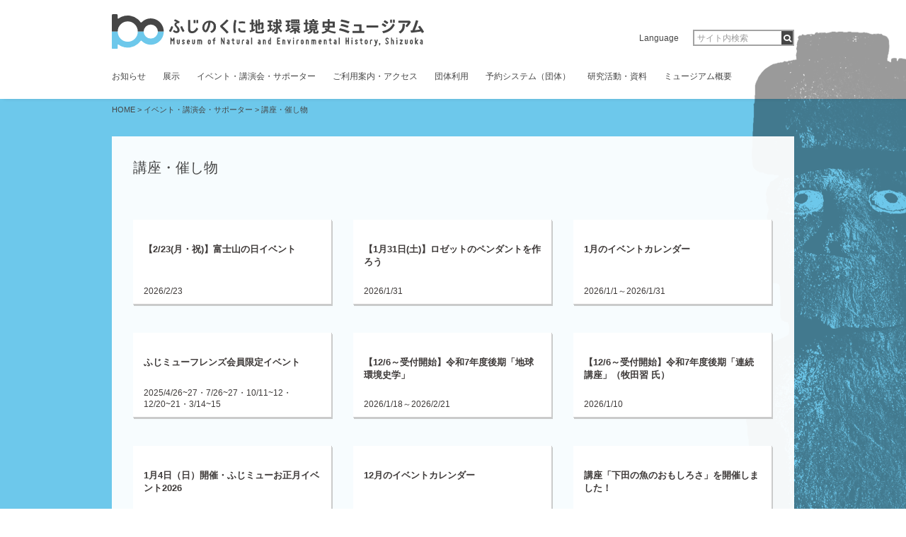

--- FILE ---
content_type: text/html; charset=UTF-8
request_url: https://www.fujimu100.jp/event/function/
body_size: 7460
content:
<!DOCTYPE html>
<html lang="ja">
<head>
<!-- Global site tag (gtag.js) - Google Analytics -->
<script async src="https://www.googletagmanager.com/gtag/js?id=UA-74736142-1"></script>
<script>
    window.dataLayer = window.dataLayer || [];
    function gtag() { dataLayer.push(arguments); }
    gtag('js', new Date());

    gtag('config', 'UA-74736142-1');
  </script>

<meta http-equiv="X-UA-Compatible" content="IE=Edge" />
<meta charset="utf-8" />
<meta name="viewport" content="width=device-width, initial-scale=1, minimum-scale=1, maximum-scale=2" />
<meta name="format-detection" content="telephone=no" />
<meta name="theme-color" content="#6dc8eb" />

	<title>講座・催し物 |  ふじのくに地球環境史ミュージアム Museum of Natural and Environmental History, Shizuoka</title>

	<meta name="keywords" content="ふじのくに,地球環境史,ミュージアム,静岡県" />
	<meta name="viewport" content="width=device-width, initial-scale=1, minimum-scale=1, maximum-scale=2" />

<!--[if lt IE 9]><script src="https://html5shiv.googlecode.com/svn/trunk/html5.js"></script><![endif]-->
	<link href="/css/style.css?v=1769368448" rel="stylesheet" />


<!-- WP SiteManager OGP Tags -->
<meta property="og:title" content="講座・催し物" />
<meta property="og:type" content="article" />
<meta property="og:url" content="https://www.fujimu100.jp/event/function/" />
<meta property="og:site_name" content="ふじのくに地球環境史ミュージアム Museum of Natural and Environmental History, Shizuoka" />

<!-- WP SiteManager Twitter Cards Tags -->
<meta name="twitter:title" content="講座・催し物" />
<meta name="twitter:url" content="https://www.fujimu100.jp/event/function/" />
<meta name="twitter:card" content="summary" />
<meta name='robots' content='max-image-preview:large' />
	<style>img:is([sizes="auto" i], [sizes^="auto," i]) { contain-intrinsic-size: 3000px 1500px }</style>
	<link rel='stylesheet' id='wp-block-library-css' href='https://www.fujimu100.jp/app/wp-includes/css/dist/block-library/style.min.css?ver=6.8.3' type='text/css' media='all' />
<style id='classic-theme-styles-inline-css' type='text/css'>
/*! This file is auto-generated */
.wp-block-button__link{color:#fff;background-color:#32373c;border-radius:9999px;box-shadow:none;text-decoration:none;padding:calc(.667em + 2px) calc(1.333em + 2px);font-size:1.125em}.wp-block-file__button{background:#32373c;color:#fff;text-decoration:none}
</style>
<style id='global-styles-inline-css' type='text/css'>
:root{--wp--preset--aspect-ratio--square: 1;--wp--preset--aspect-ratio--4-3: 4/3;--wp--preset--aspect-ratio--3-4: 3/4;--wp--preset--aspect-ratio--3-2: 3/2;--wp--preset--aspect-ratio--2-3: 2/3;--wp--preset--aspect-ratio--16-9: 16/9;--wp--preset--aspect-ratio--9-16: 9/16;--wp--preset--color--black: #000000;--wp--preset--color--cyan-bluish-gray: #abb8c3;--wp--preset--color--white: #ffffff;--wp--preset--color--pale-pink: #f78da7;--wp--preset--color--vivid-red: #cf2e2e;--wp--preset--color--luminous-vivid-orange: #ff6900;--wp--preset--color--luminous-vivid-amber: #fcb900;--wp--preset--color--light-green-cyan: #7bdcb5;--wp--preset--color--vivid-green-cyan: #00d084;--wp--preset--color--pale-cyan-blue: #8ed1fc;--wp--preset--color--vivid-cyan-blue: #0693e3;--wp--preset--color--vivid-purple: #9b51e0;--wp--preset--gradient--vivid-cyan-blue-to-vivid-purple: linear-gradient(135deg,rgba(6,147,227,1) 0%,rgb(155,81,224) 100%);--wp--preset--gradient--light-green-cyan-to-vivid-green-cyan: linear-gradient(135deg,rgb(122,220,180) 0%,rgb(0,208,130) 100%);--wp--preset--gradient--luminous-vivid-amber-to-luminous-vivid-orange: linear-gradient(135deg,rgba(252,185,0,1) 0%,rgba(255,105,0,1) 100%);--wp--preset--gradient--luminous-vivid-orange-to-vivid-red: linear-gradient(135deg,rgba(255,105,0,1) 0%,rgb(207,46,46) 100%);--wp--preset--gradient--very-light-gray-to-cyan-bluish-gray: linear-gradient(135deg,rgb(238,238,238) 0%,rgb(169,184,195) 100%);--wp--preset--gradient--cool-to-warm-spectrum: linear-gradient(135deg,rgb(74,234,220) 0%,rgb(151,120,209) 20%,rgb(207,42,186) 40%,rgb(238,44,130) 60%,rgb(251,105,98) 80%,rgb(254,248,76) 100%);--wp--preset--gradient--blush-light-purple: linear-gradient(135deg,rgb(255,206,236) 0%,rgb(152,150,240) 100%);--wp--preset--gradient--blush-bordeaux: linear-gradient(135deg,rgb(254,205,165) 0%,rgb(254,45,45) 50%,rgb(107,0,62) 100%);--wp--preset--gradient--luminous-dusk: linear-gradient(135deg,rgb(255,203,112) 0%,rgb(199,81,192) 50%,rgb(65,88,208) 100%);--wp--preset--gradient--pale-ocean: linear-gradient(135deg,rgb(255,245,203) 0%,rgb(182,227,212) 50%,rgb(51,167,181) 100%);--wp--preset--gradient--electric-grass: linear-gradient(135deg,rgb(202,248,128) 0%,rgb(113,206,126) 100%);--wp--preset--gradient--midnight: linear-gradient(135deg,rgb(2,3,129) 0%,rgb(40,116,252) 100%);--wp--preset--font-size--small: 13px;--wp--preset--font-size--medium: 20px;--wp--preset--font-size--large: 36px;--wp--preset--font-size--x-large: 42px;--wp--preset--spacing--20: 0.44rem;--wp--preset--spacing--30: 0.67rem;--wp--preset--spacing--40: 1rem;--wp--preset--spacing--50: 1.5rem;--wp--preset--spacing--60: 2.25rem;--wp--preset--spacing--70: 3.38rem;--wp--preset--spacing--80: 5.06rem;--wp--preset--shadow--natural: 6px 6px 9px rgba(0, 0, 0, 0.2);--wp--preset--shadow--deep: 12px 12px 50px rgba(0, 0, 0, 0.4);--wp--preset--shadow--sharp: 6px 6px 0px rgba(0, 0, 0, 0.2);--wp--preset--shadow--outlined: 6px 6px 0px -3px rgba(255, 255, 255, 1), 6px 6px rgba(0, 0, 0, 1);--wp--preset--shadow--crisp: 6px 6px 0px rgba(0, 0, 0, 1);}:where(.is-layout-flex){gap: 0.5em;}:where(.is-layout-grid){gap: 0.5em;}body .is-layout-flex{display: flex;}.is-layout-flex{flex-wrap: wrap;align-items: center;}.is-layout-flex > :is(*, div){margin: 0;}body .is-layout-grid{display: grid;}.is-layout-grid > :is(*, div){margin: 0;}:where(.wp-block-columns.is-layout-flex){gap: 2em;}:where(.wp-block-columns.is-layout-grid){gap: 2em;}:where(.wp-block-post-template.is-layout-flex){gap: 1.25em;}:where(.wp-block-post-template.is-layout-grid){gap: 1.25em;}.has-black-color{color: var(--wp--preset--color--black) !important;}.has-cyan-bluish-gray-color{color: var(--wp--preset--color--cyan-bluish-gray) !important;}.has-white-color{color: var(--wp--preset--color--white) !important;}.has-pale-pink-color{color: var(--wp--preset--color--pale-pink) !important;}.has-vivid-red-color{color: var(--wp--preset--color--vivid-red) !important;}.has-luminous-vivid-orange-color{color: var(--wp--preset--color--luminous-vivid-orange) !important;}.has-luminous-vivid-amber-color{color: var(--wp--preset--color--luminous-vivid-amber) !important;}.has-light-green-cyan-color{color: var(--wp--preset--color--light-green-cyan) !important;}.has-vivid-green-cyan-color{color: var(--wp--preset--color--vivid-green-cyan) !important;}.has-pale-cyan-blue-color{color: var(--wp--preset--color--pale-cyan-blue) !important;}.has-vivid-cyan-blue-color{color: var(--wp--preset--color--vivid-cyan-blue) !important;}.has-vivid-purple-color{color: var(--wp--preset--color--vivid-purple) !important;}.has-black-background-color{background-color: var(--wp--preset--color--black) !important;}.has-cyan-bluish-gray-background-color{background-color: var(--wp--preset--color--cyan-bluish-gray) !important;}.has-white-background-color{background-color: var(--wp--preset--color--white) !important;}.has-pale-pink-background-color{background-color: var(--wp--preset--color--pale-pink) !important;}.has-vivid-red-background-color{background-color: var(--wp--preset--color--vivid-red) !important;}.has-luminous-vivid-orange-background-color{background-color: var(--wp--preset--color--luminous-vivid-orange) !important;}.has-luminous-vivid-amber-background-color{background-color: var(--wp--preset--color--luminous-vivid-amber) !important;}.has-light-green-cyan-background-color{background-color: var(--wp--preset--color--light-green-cyan) !important;}.has-vivid-green-cyan-background-color{background-color: var(--wp--preset--color--vivid-green-cyan) !important;}.has-pale-cyan-blue-background-color{background-color: var(--wp--preset--color--pale-cyan-blue) !important;}.has-vivid-cyan-blue-background-color{background-color: var(--wp--preset--color--vivid-cyan-blue) !important;}.has-vivid-purple-background-color{background-color: var(--wp--preset--color--vivid-purple) !important;}.has-black-border-color{border-color: var(--wp--preset--color--black) !important;}.has-cyan-bluish-gray-border-color{border-color: var(--wp--preset--color--cyan-bluish-gray) !important;}.has-white-border-color{border-color: var(--wp--preset--color--white) !important;}.has-pale-pink-border-color{border-color: var(--wp--preset--color--pale-pink) !important;}.has-vivid-red-border-color{border-color: var(--wp--preset--color--vivid-red) !important;}.has-luminous-vivid-orange-border-color{border-color: var(--wp--preset--color--luminous-vivid-orange) !important;}.has-luminous-vivid-amber-border-color{border-color: var(--wp--preset--color--luminous-vivid-amber) !important;}.has-light-green-cyan-border-color{border-color: var(--wp--preset--color--light-green-cyan) !important;}.has-vivid-green-cyan-border-color{border-color: var(--wp--preset--color--vivid-green-cyan) !important;}.has-pale-cyan-blue-border-color{border-color: var(--wp--preset--color--pale-cyan-blue) !important;}.has-vivid-cyan-blue-border-color{border-color: var(--wp--preset--color--vivid-cyan-blue) !important;}.has-vivid-purple-border-color{border-color: var(--wp--preset--color--vivid-purple) !important;}.has-vivid-cyan-blue-to-vivid-purple-gradient-background{background: var(--wp--preset--gradient--vivid-cyan-blue-to-vivid-purple) !important;}.has-light-green-cyan-to-vivid-green-cyan-gradient-background{background: var(--wp--preset--gradient--light-green-cyan-to-vivid-green-cyan) !important;}.has-luminous-vivid-amber-to-luminous-vivid-orange-gradient-background{background: var(--wp--preset--gradient--luminous-vivid-amber-to-luminous-vivid-orange) !important;}.has-luminous-vivid-orange-to-vivid-red-gradient-background{background: var(--wp--preset--gradient--luminous-vivid-orange-to-vivid-red) !important;}.has-very-light-gray-to-cyan-bluish-gray-gradient-background{background: var(--wp--preset--gradient--very-light-gray-to-cyan-bluish-gray) !important;}.has-cool-to-warm-spectrum-gradient-background{background: var(--wp--preset--gradient--cool-to-warm-spectrum) !important;}.has-blush-light-purple-gradient-background{background: var(--wp--preset--gradient--blush-light-purple) !important;}.has-blush-bordeaux-gradient-background{background: var(--wp--preset--gradient--blush-bordeaux) !important;}.has-luminous-dusk-gradient-background{background: var(--wp--preset--gradient--luminous-dusk) !important;}.has-pale-ocean-gradient-background{background: var(--wp--preset--gradient--pale-ocean) !important;}.has-electric-grass-gradient-background{background: var(--wp--preset--gradient--electric-grass) !important;}.has-midnight-gradient-background{background: var(--wp--preset--gradient--midnight) !important;}.has-small-font-size{font-size: var(--wp--preset--font-size--small) !important;}.has-medium-font-size{font-size: var(--wp--preset--font-size--medium) !important;}.has-large-font-size{font-size: var(--wp--preset--font-size--large) !important;}.has-x-large-font-size{font-size: var(--wp--preset--font-size--x-large) !important;}
:where(.wp-block-post-template.is-layout-flex){gap: 1.25em;}:where(.wp-block-post-template.is-layout-grid){gap: 1.25em;}
:where(.wp-block-columns.is-layout-flex){gap: 2em;}:where(.wp-block-columns.is-layout-grid){gap: 2em;}
:root :where(.wp-block-pullquote){font-size: 1.5em;line-height: 1.6;}
</style>
<link rel="canonical" href="https://www.fujimu100.jp/event/function/" />


</head>
<body class="page-event bg-moai">

<div class="page">
<div class="l-loading"></div>
<header>
<div class="page-header">
	<div class="inner">

		<div class="logo-main" role="banner">
			<p><a href="/"><img src="/images/common/logo.svg" alt="ふじのくに地球環境史ミュージアム Museum of Natural and Environmental History, Shizuoka" /></a></p>
		</div>

		<div class="btn-sp-menu" id="js-sp-button"><i class="icon-menu"></i></div>

		<div class="guide-contents">
			<div class="language-link">
				<span class="language-link__title">Language</span>
				<ul class="language-link__list">
					<li class="language-link__item"><a href="/en/">English</a></li>
					<li class="language-link__item"><a href="/ko/">한국어</a></li>
					<li class="language-link__item"><a href="/zn-s/">中文(簡体)</a></li>
					<li class="language-link__item"><a href="/zn-t/">中文(繁体)</a></li>
				</ul>
			</div>
			<!--<div class="sitemap-link"><a href="</?php echo BASE_PATH ?>sitemap/">サイトマップ</a></div>-->
			<div class="site-search" itemscope="itemscope" itemtype="https://schema.org/WebSite">
				<meta itemprop="url" content="https://www.fujimu100.jp/" />
				<form method="get" action="/search/" role="search" itemprop="potentialAction" itemscope="itemscope" itemtype="https://schema.org/SearchAction">
					<meta itemprop="target" content="https://www.fujimu100.jp/search/?q={q}" />
					<input class="site-search__input" itemprop="query-input" type="text" name="q" placeholder="サイト内検索" required />
					<button class="site-search__button" type="submit"><i class="icon-search"></i></button>
				</form>
			</div>
		</div>

		<nav class="nav-main" role="navigation">
			<ul class="nav-main__list clearfix">
				<li class="nav-main__item">
					<a href="/museum/news-pressrelease/">お知らせ</a>
				</li>
				<li class="nav-main__item">
					<a href="/exhibition/">展示</a>
					<ul class="nav-main-sub">
						<li class="nav-main-sub__item"><a href="/exhibition/permanent/">常設展</a></li>
						<li class="nav-main-sub__item"><a href="/exhibition-category/planning/">企画展</a></li>
						<li class="nav-main-sub__item"><a href="/exhibition-category/collection/">コレクション展</a></li>
						<li class="nav-main-sub__item"><a href="/exhibition-category/topix/">トピックス展</a></li>
						<li class="nav-main-sub__item"><a href="/exhibition-category/middleyard/">ミドルヤード展</a></li>
						<li class="nav-main-sub__item"><a href="/exhibition/#Earth_Family">地球家族会議</a></li>
						<li class="nav-main-sub__item"><a href="/exhibition/#museum_interpreter">ミュージアムインタープリター</a></li>
						<li class="nav-main-sub__item"><a href="/exhibition/#exhibition">展示室案内</a></li>
						<li class="nav-main-sub__item"><a href="/exhibition/#schedule">年間スケジュール</a></li>
						<li class="nav-main-sub__item"><a href="/exhibition/caravan/">移動ミュージアム</a></li>
						<li class="nav-main-sub__item"><a href="/exhibition/virtual-museum/">バーチャルミュージアム</a></li>
					</ul>
				</li>
				<li class="nav-main__item">
					<a href="/event/">イベント・講演会・サポーター</a>
					<ul class="nav-main-sub">
						<li class="nav-main-sub__item"><a href="/event/function/">講座・催し物</a></li>
						<li class="nav-main-sub__item"><a href="/photo_contest//">写真コンテスト</a></li>
						<li class="nav-main-sub__item"><a href="/sympo2022/">公開シンポジウム</a></li>
						<li class="nav-main-sub__item"><a href="/event/supporter/">ミュージアムサポーター（ボランティア）</a></li>
                    </ul>
				</li>
				<li class="nav-main__item">
					<a href="/information/">ご利用案内・アクセス</a>
					<ul class="nav-main-sub">
						<li class="nav-main-sub__item"><a href="/information/visitor/">交通・時間・料金・ふじミューフレンズ</a></li>
						<li class="nav-main-sub__item"><a href="/information/floor-map/">フロアマップ</a></li>
						<li class="nav-main-sub__item"><a href="https://www.fujimu100.jp/7874/">音声ガイド</a></li>
						<li class="nav-main-sub__item"><a href="/information/cafe/">図鑑カフェ</a></li>
						<li class="nav-main-sub__item"><a href="/information/kidsroom/">キッズルーム</a></li>
						<li class="nav-main-sub__item"><a href="/information/library/">図書室</a></li>
						<li class="nav-main-sub__item"><a href="/information/nature/">自然観察路</a></li>
						<li class="nav-main-sub__item"><a href="/information/facility/">施設設備・バリアフリー</a></li>
						<li class="nav-main-sub__item"><a href="/information/ask/">入館時のお願い</a></li>
						<li class="nav-main-sub__item"><a href="/information/sightseeing/">周辺観光案内・県内文化施設</a></li>
					</ul>
				</li>
				<li class="nav-main__item">
					<a href="/group/group/">団体利用</a>
					<ul class="nav-main-sub">
						<li class="nav-main-sub__item"><a href="/group/group/">団体利用について</a></li>
						<li class="nav-main-sub__item"><a href="/group/school/">学校の先生方へ</a></li>
					</ul>
                </li>
				<li class="nav-main__item">
					<a href="https://fujimu100.f-reserve.jp/" target="_blank">予約システム（団体）</a>
                </li>
				<li class="nav-main__item">
					<a href="/research/">研究活動・資料</a>
					<ul class="nav-main-sub">
						<li class="nav-main-sub__item"><a href="/research/activity/">研究活動</a></li>
						<li class="nav-main-sub__item"><a href="/research/document/">標本・資料</a></li>
						<li class="nav-main-sub__item"><a href="/research/researcher/">研究員</a></li>
					</ul>
				</li>
				<li class="nav-main__item">
					<a href="/museum/">ミュージアム概要</a>
					<ul class="nav-main-sub">
						<!--<li class="nav-main-sub__item"><a href="/museum/about/">ミュージアムについて</a></li>-->
						<li class="nav-main-sub__item"><a href="/museum/greeting/">館長室（コラム）</a></li>
						<li class="nav-main-sub__item"><a href="/museum/sponsors/">協賛企業・団体</a></li>
						<li class="nav-main-sub__item"><a href="/museum/outline/">施設概要</a></li>
						<li class="nav-main-sub__item"><a href="/museum/renovation/">静岡南高校のリノベーション</a></li>
						<li class="nav-main-sub__item"><a href="/museum/design/">デザイン賞受賞について</a></li>
						<li class="nav-main-sub__item"><a href="/museum/history/">沿革</a></li>
						<li class="nav-main-sub__item"><a href="/museum/publication/">出版刊行物</a></li>
					</ul>
				</li>
			</ul>
		</nav>

	</div>
</div>
</header>
<!-- /.page-header -->

<div class="page-content">
<div class="inner">

<p class ="breadcrumbs" ><span itemscope itemtype="http://data-vocabulary.org/Breadcrumb"><a itemprop="url" href="https://www.fujimu100.jp/"><span itemprop="title">HOME</span></a></span> &gt; <span itemscope itemtype="http://data-vocabulary.org/Breadcrumb"><a itemprop="url" href="https://www.fujimu100.jp/event/"><span itemprop="title">イベント・講演会・サポーター</span></a></span> &gt; <span itemscope itemtype="http://data-vocabulary.org/Breadcrumb"><span itemprop="title">講座・催し物</span></span></p >

        <main role="main">
            <h1 class="page-ttl">講座・催し物</h1>
            
            <div class="styling-area">
                <div class="section-block">
                    <div class="grid-row">
                        <div class="news-list">
                            <article class="card-item sp-full">
                                <a href="https://www.fujimu100.jp/event/13897/">
                                            <div class="news-entry__image"><img width="856" height="642" src="https://www.fujimu100.jp/app/files/uploads/2026/01/d14f0343145a58661aafe7c2fa48170c.jpg" class="attachment-post-thumbnail size-post-thumbnail wp-post-image" alt="" decoding="async" fetchpriority="high" srcset="https://www.fujimu100.jp/app/files/uploads/2026/01/d14f0343145a58661aafe7c2fa48170c.jpg 856w, https://www.fujimu100.jp/app/files/uploads/2026/01/d14f0343145a58661aafe7c2fa48170c-600x450.jpg 600w" sizes="(max-width: 856px) 100vw, 856px" /></div>
        
                                    <h3 class="news-entry__title">【2/23(月・祝)】富士山の日イベント</h3>
                                    <div class="news-entry__date"><span>2026/2/23</span></div>
                                </a>
                            </article>
                                <article class="card-item sp-full">
                                <a href="https://www.fujimu100.jp/event/13943/">
                                            <div class="news-entry__image"><img width="461" height="345" src="https://www.fujimu100.jp/app/files/uploads/2026/01/53b55fa4474e07ebd9887784210341f0.jpg" class="attachment-post-thumbnail size-post-thumbnail wp-post-image" alt="" decoding="async" /></div>
        
                                    <h3 class="news-entry__title">【1月31日(土)】ロゼットのペンダントを作ろう</h3>
                                    <div class="news-entry__date"><span>2026/1/31</span></div>
                                </a>
                            </article>
                                <article class="card-item sp-full">
                                <a href="https://www.fujimu100.jp/event/13867/">
                                            <div class="news-entry__image"><img width="598" height="450" src="https://www.fujimu100.jp/app/files/uploads/2025/12/202601.jpg" class="attachment-post-thumbnail size-post-thumbnail wp-post-image" alt="" decoding="async" /></div>
        
                                    <h3 class="news-entry__title">1月のイベントカレンダー</h3>
                                    <div class="news-entry__date"><span>2026/1/1～2026/1/31</span></div>
                                </a>
                            </article>
                                <article class="card-item sp-full">
                                <a href="https://www.fujimu100.jp/event/12252/">
                                            <div class="news-entry__image"><img width="350" height="263" src="https://www.fujimu100.jp/app/files/uploads/2025/08/801e5a7be715afc268b5de839c51d434-1.jpg" class="attachment-post-thumbnail size-post-thumbnail wp-post-image" alt="" decoding="async" /></div>
        
                                    <h3 class="news-entry__title">ふじミューフレンズ会員限定イベント</h3>
                                    <div class="news-entry__date"><span>2025/4/26~27・7/26~27・10/11~12・12/20~21・3/14~15</span></div>
                                </a>
                            </article>
                                <article class="card-item sp-full">
                                <a href="https://www.fujimu100.jp/event/13760/">
                                            <div class="news-entry__image"><img width="619" height="465" src="https://www.fujimu100.jp/app/files/uploads/2025/12/ae46b1f460ee46f789c27b264a6cb421.jpg" class="attachment-post-thumbnail size-post-thumbnail wp-post-image" alt="" decoding="async" srcset="https://www.fujimu100.jp/app/files/uploads/2025/12/ae46b1f460ee46f789c27b264a6cb421.jpg 619w, https://www.fujimu100.jp/app/files/uploads/2025/12/ae46b1f460ee46f789c27b264a6cb421-600x450.jpg 600w" sizes="(max-width: 619px) 100vw, 619px" /></div>
        
                                    <h3 class="news-entry__title">【12/6～受付開始】令和7年度後期「地球環境史学」</h3>
                                    <div class="news-entry__date"><span>2026/1/18～2026/2/21</span></div>
                                </a>
                            </article>
                                <article class="card-item sp-full">
                                <a href="https://www.fujimu100.jp/event/13764/">
                                            <div class="news-entry__image"><img width="1136" height="752" src="https://www.fujimu100.jp/app/files/uploads/2025/11/c22670939e4636d056b81d22837431fc.jpg" class="attachment-post-thumbnail size-post-thumbnail wp-post-image" alt="" decoding="async" srcset="https://www.fujimu100.jp/app/files/uploads/2025/11/c22670939e4636d056b81d22837431fc.jpg 1136w, https://www.fujimu100.jp/app/files/uploads/2025/11/c22670939e4636d056b81d22837431fc-600x397.jpg 600w" sizes="(max-width: 1136px) 100vw, 1136px" /></div>
        
                                    <h3 class="news-entry__title">【12/6～受付開始】令和7年度後期「連続講座」（牧田習 氏）</h3>
                                    <div class="news-entry__date"><span>2026/1/10</span></div>
                                </a>
                            </article>
                                <article class="card-item sp-full">
                                <a href="https://www.fujimu100.jp/event/13826/">
                                            <div class="news-entry__image"><img width="1096" height="819" src="https://www.fujimu100.jp/app/files/uploads/2025/12/ad8f334404ec5cf65f91efa589c47499.jpg" class="attachment-post-thumbnail size-post-thumbnail wp-post-image" alt="" decoding="async" srcset="https://www.fujimu100.jp/app/files/uploads/2025/12/ad8f334404ec5cf65f91efa589c47499.jpg 1096w, https://www.fujimu100.jp/app/files/uploads/2025/12/ad8f334404ec5cf65f91efa589c47499-600x448.jpg 600w" sizes="(max-width: 1096px) 100vw, 1096px" /></div>
        
                                    <h3 class="news-entry__title">1月4日（日）開催・ふじミューお正月イベント2026</h3>
                                    <div class="news-entry__date"><span>2026/1/4</span></div>
                                </a>
                            </article>
                                <article class="card-item sp-full">
                                <a href="https://www.fujimu100.jp/event/13789/">
                                            <div class="news-entry__image"><img width="599" height="451" src="https://www.fujimu100.jp/app/files/uploads/2025/04/c0615eb33be499a472b1b1f1befd1db1.jpg" class="attachment-post-thumbnail size-post-thumbnail wp-post-image" alt="" decoding="async" /></div>
        
                                    <h3 class="news-entry__title">12月のイベントカレンダー</h3>
                                    <div class="news-entry__date"><span>2025/12/1～2025/12/31</span></div>
                                </a>
                            </article>
                                <article class="card-item sp-full">
                                <a href="https://www.fujimu100.jp/event/13891/">
                                            <div class="news-entry__image"><img width="217" height="163" src="https://www.fujimu100.jp/app/files/uploads/2025/12/150959d4ab52349cdf0bcb83e72c980e.jpg" class="attachment-post-thumbnail size-post-thumbnail wp-post-image" alt="" decoding="async" /></div>
        
                                    <h3 class="news-entry__title">講座「下田の魚のおもしろさ」を開催しました！</h3>
                                    <div class="news-entry__date"><span>2025/11/22</span></div>
                                </a>
                            </article>
    <!--
?>-->
                        </div>
                    </div>
                    <!--<div style="margin: 0 auto 0 auto; text-align: center;">
                            </?php if($event_count && $page != 1){ ?>
                            <a class="btn-main" href="?pg=</?php echo $page-1 ?>" rel="prev">&lt;  前に戻る</a>
                            </?php } ?>
                            </?php if($event_count && $page * $page_items < $event_count){ ?>
                            <a class="btn-main" href="?pg=</?php echo $page+1 ?>" rel="next">次に進む &gt;</a>
                            </?php } ?>
                        </div>-->
                </div>
            </div>
            <div class="pager">
<span aria-current="page" class="page-numbers current">1</span>
<a class="page-numbers" href="https://www.fujimu100.jp/event/function/page/2/">2</a>
<a class="page-numbers" href="https://www.fujimu100.jp/event/function/page/3/">3</a>
<a class="page-numbers" href="https://www.fujimu100.jp/event/function/page/4/">4</a>
<a class="page-numbers" href="https://www.fujimu100.jp/event/function/page/5/">5</a>
<a class="page-numbers" href="https://www.fujimu100.jp/event/function/page/6/">6</a>
<a class="page-numbers" href="https://www.fujimu100.jp/event/function/page/7/">7</a>
<a class="page-numbers" href="https://www.fujimu100.jp/event/function/page/8/">8</a>
<a class="page-numbers" href="https://www.fujimu100.jp/event/function/page/9/">9</a>
<a class="page-numbers" href="https://www.fujimu100.jp/event/function/page/10/">10</a>
<span class="page-numbers dots">&hellip;</span>
<a class="page-numbers" href="https://www.fujimu100.jp/event/function/page/21/">21</a>
<a class="next page-numbers" href="https://www.fujimu100.jp/event/function/page/2/">次へ</a>            </div>



            <div class="t-r mt20">
                <select name="cat" id="cat">
                    <option value="">年度別アーカイブ</option>                        
                    <option value="/event/function/archives/">2016年度以前</option>
                    <option value="https://www.fujimu100.jp/event-year/2017/">2017年度（19）</option>
                    <option value="https://www.fujimu100.jp/event-year/2018/">2018年度（24）</option>
                    <option value="https://www.fujimu100.jp/event-year/2019/">2019年度（41）</option>
                    <option value="https://www.fujimu100.jp/event-year/2020/">2020年度（13）</option>
                    <option value="https://www.fujimu100.jp/event-year/2021/">2021年度（13）</option>
                    <option value="https://www.fujimu100.jp/event-year/2022/">2022年度（11）</option>
                    <option value="https://www.fujimu100.jp/event-year/2023/">2023年度（10）</option>
                    <option value="https://www.fujimu100.jp/event-year/2024/">2024年度（23）</option>
                    <option value="https://www.fujimu100.jp/event-year/2025/">2025年度（35）</option>
                </select>
<script type="text/javascript"><!--
var dropdown = document.getElementById("cat");
function onCatChange(){
    if(dropdown.options[dropdown.selectedIndex].value != ''){
        location.href = dropdown.options[dropdown.selectedIndex].value;
    }
}
dropdown.onchange = onCatChange;
--></script>
            </div>

            <!-- <ul class="single-pager">
                <li class="prev"><a class="btn-main" href="#" rel="prev"> 前に進む &gt;</a></li>
                <li class="next"><a class="btn-main" href="#" rel="next">&lt; 次に進む</a></li>
            </ul> -->
        </main>
</div>
<!-- /.page-content -->

<footer role="contentinfo">
<div class="page-footer">
	<div id="js-pagetop" class="pagetop"><a href="#top">PAGE TOP</a></div>
	<div class="footer-links">
		<!--<div class="inner">

<ul class="sns-share">
	<li class="sns-share__item"><div class="fb-share-button" data-href="https://www.fujimu100.jp/event/function/" data-layout="button"></div></li>
	<li class="sns-share__item"><a data-url="https://www.fujimu100.jp/event/function/" href="https://twitter.com/share" class="twitter-share-button" data-lang="ja" data-count="vertical" data-dnt="true">ツイート</a></li>
</ul>
		</div>-->
	</div>

	<div class="site-map">
		<div class="inner">
			<div class="site-map__search">
				<div class="site-search" itemscope="itemscope" itemtype="https://schema.org/WebSite">
					<meta itemprop="url" content="https://www.fujimu100.jp/" />
					<form method="get" action="/search/" role="search" itemprop="potentialAction" itemscope="itemscope" itemtype="https://schema.org/SearchAction">
						<meta itemprop="target" content="https://www.fujimu100.jp/search/?q={q}" />
						<input class="site-search__input" itemprop="query-input" type="text" name="q" placeholder="サイト内検索" required />
						<button class="site-search__button" type="submit"><i class="icon-search"></i></button>
					</form>
				</div>
			</div>

			<div class="site-map__category">
				<p class="site-map__parent"><a href="/museum/news-pressrelease/">お知らせ</a></p>
				<p class="site-map__parent _withPlus"><a href="/exhibition/">展示</a><button class="menu-plusBtn hp_pc_none" type="button" aria-label="アコーディオンボタン"></button></p>
				<ul class="site-map__children init_hidden">
					<li class="hp_pc_none"><a href="/exhibition/">展示</a></li>
					<li><a href="/exhibition/permanent/">常設展</a></li>
					<li><a href="/exhibition-category/planning/">企画展</a></li>
					<li><a href="/exhibition-category/collection/">コレクション展</a></li>
					<li><a href="/exhibition-category/topix/">トピックス展</a></li>
					<li><a href="/exhibition-category/middleyard/">ミドルヤード展</a></li>
					<li><a href="/exhibition/#Earth_Family">地球家族会議</a></li>
					<li><a href="/exhibition/#museum_interpreter">ミュージアムインタープリター</a></li>
					<li><a href="/exhibition/#exhibition">展示室案内</a></li>
                    <li><a href="/exhibition/#schedule">年間スケジュール</a></li>
					<li><a href="/exhibition/caravan/">移動ミュージアム</a></li>
					<li><a href="/exhibition/virtual-museum/">バーチャルミュージアム</a></li>
				</ul>
				<p class="site-map__parent _withPlus"><a href="/event/">イベント・講演会・サポーター</a><button class="menu-plusBtn hp_pc_none" type="button" aria-label="アコーディオンボタン"></button></p>
				<ul class="site-map__children init_hidden">
					<li class="hp_pc_none"><a href="/event/">イベント・講演会・サポーター</a></li>
					<li><a href="/event/function/">講座・催し物</a></li>
					<li><a href="/photo_contest/">写真コンテスト</a></li>
					<li><a href="/sympo2022/">公開シンポジウム</a></li>
					<li><a href="/event/supporter/">ミュージアムサポーター</a></li>
				</ul>
			</div>
			<div class="site-map__category">
			<p class="site-map__parent _withPlus">ご利用案内・アクセス<button class="menu-plusBtn hp_pc_none" type="button" aria-label="アコーディオンボタン"></button></p>
				<ul class="site-map__children init_hidden">
					<li><a href="/information/visitor/">交通・時間・料金・ふじミューフレンズ</a></li>
					<li><a href="/information/floor-map/">フロアマップ</a></li>
					<li><a href="https://www.fujimu100.jp/7874/">音声ガイド</a></li>
					<li><a href="/information/cafe/">図鑑カフェ</a></li>
					<li><a href="/information/kidsroom/">キッズルーム</a></li>
					<li><a href="/information/library/">図書室</a></li>
					<li><a href="/information/nature/">自然観察路</a></li>
					<li><a href="/information/facility/">施設設備・バリアフリー</a></li>
					<li><a href="/information/ask/">入館時のお願い</a></li>
					<li><a href="/information/sightseeing/">周辺観光案内・県内文化施設</a></li>
				</ul>
				<p class="site-map__parent _withPlus">団体利用<button class="menu-plusBtn hp_pc_none" type="button" aria-label="アコーディオンボタン"></button></p>
				<ul class="site-map__children init_hidden">
					<li><a href="/group/group/">団体利用について</a></li>
					<li><a href="/group/school/">学校の先生方へ</a></li>
				</ul>
				<p class="site-map__parent"><a href="https://fujimu100.f-reserve.jp/" target="_blank">予約システム（団体）</a></p>
			</div>
			<div class="site-map__category">
				<p class="site-map__parent _withPlus">研究活動・資料<button class="menu-plusBtn hp_pc_none" type="button" aria-label="アコーディオンボタン"></button></p>
				<ul class="site-map__children init_hidden">
					<li><a href="/research/activity/">研究活動</a></li>
					<li><a href="/research/document/">標本・資料</a></li>
					<li><a href="/research/researcher/">研究員</a></li>
				</ul>
				<p class="site-map__parent _withPlus"><a href="/museum/about/">ミュージアム概要</a><button class="menu-plusBtn hp_pc_none" type="button" aria-label="アコーディオンボタン"></button></p>
				<ul class="site-map__children init_hidden">
					<li class="hp_pc_none"><a href="/museum/about/">ミュージアム概要</a></li>
					<li><a href="/museum/greeting/">館長室（コラム）</a></li>
            		<li><a href="/museum/sponsors/">協賛企業・団体</a></li>
					<li><a href="/museum/outline/">施設概要</a></li>
					<li><a href="/museum/renovation/">静岡南高校のリノベーション</a></li>
					<li><a href="/museum/design/">デザイン賞受賞について</a></li>
					<li><a href="/museum/history/">沿革</a></li>
					<li><a href="/museum/publication/">出版刊行物</a></li>
				</ul>
				<p class="site-map__parent _withPlus"><a href="/contact/">お問合せ</a><button class="menu-plusBtn hp_pc_none" type="button" aria-label="アコーディオンボタン"></button></p>
				<ul class="site-map__children init_hidden">
					<li class="hp_pc_none"><a href="/contact/">お問合せ</a></li>
					<li><a href="/policy/">プライバシーポリシー</a></li>
				</ul>
            </div>
			<div class="site-map__category">
				<p class="site-map__parent hp_sp_none">SNS</p>
				<ul class="site-map__children hp_sp_none">
					<li><a href="https://www.facebook.com/fujinokuninaturemuseum" target="_blank">公式Facebook</a></li>
					<li><a href="https://twitter.com/fujinokuni_nem" target="_blank">公式X</a></li>
					<li><a href="https://www.instagram.com/fujimu100/" target="_blank">公式Instagram</a></li>
					<li><a href="https://www.youtube.com/channel/UC0_D0egbs64ArPlc1BYjnXw/featured" target="_blank">公式Youtube</a></li>
					<li><a href="/sns/">コミュニティポリシー</a></li>
				</ul>
			</div>
			<div class="site-map__category">
				<p class="site-map__parent hp_sp_none">Language</p>
				<ul class="site-map__children sp_lang-list">
					<li><a href="/en/">English<!--<span class="external_link hp_pc_none"><img src="images/common/ico_external.svg" width="14" height="14" alt="別窓で開きます"></span>--></a></li>
					<li><a href="/ko/">한국어</a></li>
					<li><a href="/zn-s/">中文(簡体)</a></li>
					<li><a href="/zn-t/">中文(繁体)</a></li>
				</ul>
			</div>
			<div class="site-map__category hp_pc_none">
				<ul class="site-map__children sns-link">
				<li class="sns-link__item"><a href="https://ja-jp.facebook.com/fujinokuninaturemuseum" target="_blank"><img src="/images/common/facebook-brands.svg" alt="Facebook" /></a></li>
					<li class="sns-link__item"><a href="https://twitter.com/fujinokuni_nem" target="_blank"><img src="/images/common/logo-black.png" alt="X" /></a></li>
					<li class="sns-link__item"><a href="https://www.youtube.com/channel/UC0_D0egbs64ArPlc1BYjnXw/featured" target="_blank"><img src="/images/common/ico_yt.svg" alt="youtube" /></a></li>
					<li class="sns-link__item"><a href="https://www.instagram.com/fujimu100/" target="_blank"><img src="/images/common/instagram-brands.svg" alt="instagram" /></a></li>
				</ul>
				<ul class="site-map__children _comunity-policy">
					<li><a href="/sns/">コミュニティポリシー</a></li>
				</ul>
			</div>
			<!--<div class="site-map__category site-map__lang">
				<p class="site-map__parent">Language</p>
				<ul class="site-map__children">
					<li><a href="</?php echo BASE_PATH ?>en/">English</a></li>
					<li><a href="</?php echo BASE_PATH ?>ko/">한국어</a></li>
					<li><a href="</?php echo BASE_PATH ?>zn-s/">中文(簡体)</a></li>
					<li><a href="</?php echo BASE_PATH ?>zn-t/">中文(繁体)</a></li>
				</ul>
			</div>-->

		</div>
	</div>

	<div class="author-information">
		<div class="inner">
			<aside class="author">
				<h2 class="author__name">ふじのくに地球環境史ミュージアム</h2>
				<div class="author__detail">
					<p>〒422-8017 静岡市駿河区大谷5762（旧 県立静岡南高校）  <span>電話：054-260-7111  Fax：054-238-5870</span></p>
					<dl>
						<dt>開館時間：</dt>
						<dd>10:00～17:30（最終入館17:00）</dd>
					</dl>
					<dl>
						<dt>休館日：</dt>
						<dd>毎週月曜日（月曜日が祝日の場合は次の平日）、年末年始</dd>
					</dl>
				</div>
			</aside>
			<ul class="sns-link">
				<li class="sns-link__item"><a href="https://www.youtube.com/channel/UC0_D0egbs64ArPlc1BYjnXw/featured" target="_blank"><img src="/images/common/ico_yt.svg" alt="youtube" style="width:26px;"></a></li>
				<li class="sns-link__item"><a href="https://ja-jp.facebook.com/fujinokuninaturemuseum" target="_blank"><img src="/images/common/facebook-brands.svg" alt="Facebook" style="width:20px;"></a></li>
				<li class="sns-link__item"><a href="https://twitter.com/fujinokuni_nem" target="_blank"><img src="/images/common/logo-black.png" alt="X" style="width:20px;"></a></li>
				<li class="sns-link__item"><a href="https://www.instagram.com/fujimu100/" target="_blank"><img src="/images/common/instagram-brands.svg" alt="instagram" style="width:20px;"></a></li>
			</ul>
			<p class="copyright"><small>&copy; 2016 - 2026 Museum of Natural and Environmental History, Shizuoka</small></p>
		</div>
	</div>

</div>
<!-- /.page-footer -->
</footer>
</div>
<!-- /.page -->
<script type="speculationrules">
{"prefetch":[{"source":"document","where":{"and":[{"href_matches":"\/*"},{"not":{"href_matches":["\/app\/wp-*.php","\/app\/wp-admin\/*","\/app\/files\/uploads\/*","\/app\/wp-content\/*","\/app\/wp-content\/plugins\/*","\/app\/wp-content\/themes\/fujimu100\/*","\/*\\?(.+)"]}},{"not":{"selector_matches":"a[rel~=\"nofollow\"]"}},{"not":{"selector_matches":".no-prefetch, .no-prefetch a"}}]},"eagerness":"conservative"}]}
</script>
<div id="fb-root"></div>
<script src="https://ajax.googleapis.com/ajax/libs/jquery/1.10.2/jquery.min.js"></script>
<script src="/js/jquery.swipebox.min.js"></script>
<script src="/js/common.js?v=2"></script>
<script src="/js/doubletaptogo.js"></script>
<script>
$( function()
 {
    $( '.nav-main__list li:has(ul),.language-link li:has(ul)' ).doubleTapToGo();
 });
</script>

</body>
</html>

--- FILE ---
content_type: text/css
request_url: https://www.fujimu100.jp/css/style.css?v=1769368448
body_size: 10285
content:
@charset "UTF-8";
/* Reset Style */
html { overflow-y: scroll; }

body { line-height: 1; color: #000; }

html, body, div, applet, object, iframe, h1, h2, h3, h4, h5, h6, p, blockquote, pre, a, abbr, acronym, address, big, cite, code, del, dfn, em, img, ins, kbd, q, s, samp, small, strike, strong, sub, sup, tt, var, b, u, i, center, dl, dt, dd, ol, ul, li, fieldset, form, label, legend, table, caption, tbody, tfoot, thead, tr, th, td, article, aside, canvas, details, figcaption, figure, footer, header, hgroup, menu, nav, section, summary, main { margin: 0; padding: 0; border: 0; outline: 0; font-size: 100%; font-weight: normal; vertical-align: baseline; }

font { margin: 0; padding: 0; outline: 0; }

body { line-height: 1; }

ul, menu { list-style: none; }

blockquote, q { quotes: none; }

blockquote:before, blockquote:after, q:before, q:after { content: ''; content: none; }

/* remember to define focus styles! */
:focus { outline: 0; }

/* remember to highlight inserts somehow! */
ins { text-decoration: none; }

del { text-decoration: line-through; }
.del_2border{
  text-decoration: unset;
  display: inline-block;
  position: relative;
}
.del_2border::before,
.del_2border::after{
  content: '';
  display: block;
  width: 100%;
  height: 1px;
  background-color: #d00;
  position: absolute;
}
.del_2border::before{
  top: 40%;
  left: 0;
}
.del_2border::after{
  bottom: 40%;
  left: 0;
}

/* tables still need 'cellspacing="0"' in the markup */
table { border-collapse: collapse; border-spacing: 0; }

hr { margin: 0px; padding: 0px; }

img, input { vertical-align: middle; }

article, aside, canvas, details, figcaption, figure, footer, header, hgroup, main, nav, section, summary { display: block; }

/* YUI 3.4.1 (build 4118) Copyright 2011 Yahoo! Inc. All rights reserved.
Licensed under the BSD License. http://yuilibrary.com/license/ */
body { font: 13px/1.231 arial,helvetica,clean,sans-serif; *font-size: small; *font: x-small; }

select, input, button, textarea { font: 99% arial,helvetica,clean,sans-serif; }

table { font-size: inherit; font: 100%; }

pre, code, kbd, samp, tt { font-family: monospace; *font-size: 108%; line-height: 100%; }

.imgHover img:hover { opacity: 0.75; filter: alpha(opacity=75); -ms-filter: "alpha(opacity=75)"; }

.single-pager li { overflow: hidden; white-space: nowrap; text-overflow: ellipsis; }

input[type="submit"], button, .btn-default:hover, .btn-main:hover, .btn-accent:hover { cursor: pointer; }

@font-face { font-family: 'base'; src: url("../fonts/base.eot?rshu5f"); src: url("../fonts/base.eot?#iefixrshu5f") format("embedded-opentype"), url("../fonts/base.woff?rshu5f") format("woff"), url("../fonts/base.ttf?rshu5f") format("truetype"), url("../fonts/base.svg?rshu5f#base") format("svg"); font-weight: normal; font-style: normal; }
.icon:before, .icon:after, [class^="icon-"], [class*=" icon-"] { font-family: 'base'; speak: none; font-style: normal; font-weight: normal; font-variant: normal; text-transform: none; line-height: 1; vertical-align: middle; -webkit-font-smoothing: antialiased; -moz-osx-font-smoothing: grayscale; }

.icon-plus:before { content: "\f067"; }

.icon-minus:before { content: "\f068"; }

.icon-calendar:before { content: "\f073"; }

.icon-file-text-o:before { content: "\f0f6"; }

.icon-file-pdf-o:before { content: "\f1c1"; }

.icon-file-word-o:before { content: "\f1c2"; }

.icon-file-excel-o:before { content: "\f1c3"; }

.icon-map-o:before { content: "\f278"; }

.icon-map-marker:before { content: "\f041"; }

.icon-location-arrow:before { content: "\f124"; }

.icon-close:before { content: "\e601"; }

.icon-menu:before { content: "\e602"; }

.icon-search:before { content: "\f002"; }

.icon-email:before { content: "\f003"; }

.icon-check:before { content: "\f00c"; }

.icon-home:before { content: "\f015"; }

.icon-clock-o:before { content: "\f017"; }

.icon-video-camera:before { content: "\f03d"; }

.icon-photo:before { content: "\f03e"; }

.icon-check-square-o:before { content: "\f046"; }

.icon-chevron-left:before { content: "\f053"; }

.icon-chevron-right:before { content: "\f054"; }

.icon-chevron-up:before { content: "\f077"; }

.icon-chevron-down:before { content: "\f078"; }

.icon-external-link:before { content: "\f08e"; }

.icon-square-o:before { content: "\f096"; }

.icon-angle-left:before { content: "\f104"; }

.icon-angle-right:before { content: "\f105"; }

.icon-angle-up:before { content: "\f106"; }

.icon-angle-down:before { content: "\f107"; }

.icon-ellipsis-v:before { content: "\f142"; }

.icon-mail:before { content: "\f0e0"; }

.icon-play:before { content: "\f04b"; }

.icon-list-ul:before { content: "\f0ca"; }

.icon-search-plus:before { content: "\f00e"; }

.icon-arrow-left:before { content: "\f060"; }

.icon-arrow-right:before { content: "\f061"; }

.icon-arrow-up:before { content: "\f062"; }

.icon-arrow-down:before { content: "\f063"; }

.icon-user:before { content: "\f007"; }

.icon-sign-out:before { content: "\f08b"; }

.icon-sign-in:before { content: "\f090"; }

.icon-pdf:before { content: "\e603"; }

.icon-phone:before { content: "\e606"; }

.icon-mobile:before { content: "\e600"; }

/*! Swipebox v1.3.0 | Constantin Saguin csag.co | MIT License | github.com/brutaldesign/swipebox */
html.swipebox-html.swipebox-touch { overflow: hidden !important; }

#swipebox-overlay img { border: none !important; }

#swipebox-overlay { width: 100%; height: 100%; position: fixed; top: 0; left: 0; z-index: 99999 !important; overflow: hidden; user-select: none; }

#swipebox-container { position: relative; width: 100%; height: 100%; }

#swipebox-slider { transition: transform 0.4s ease; height: 100%; left: 0; top: 0; width: 100%; white-space: nowrap; position: absolute; display: none; cursor: pointer; }
#swipebox-slider .slide { height: 100%; width: 100%; line-height: 1px; text-align: center; display: inline-block; }
#swipebox-slider .slide:before { content: ""; display: inline-block; height: 50%; width: 1px; margin-right: -1px; }
#swipebox-slider .slide img, #swipebox-slider .slide .swipebox-video-container, #swipebox-slider .slide .swipebox-inline-container { display: inline-block; max-height: 100%; max-width: 100%; margin: 0; padding: 0; width: auto; height: auto; vertical-align: middle; }
#swipebox-slider .slide .swipebox-video-container { background: none; max-width: 1140px; max-height: 100%; width: 100%; padding: 5%; box-sizing: border-box; }
#swipebox-slider .slide .swipebox-video-container .swipebox-video { width: 100%; height: 0; padding-bottom: 56.25%; overflow: hidden; position: relative; }
#swipebox-slider .slide .swipebox-video-container .swipebox-video iframe { width: 100% !important; height: 100% !important; position: absolute; top: 0; left: 0; }
#swipebox-slider .slide-loading { background: url(images/loader.gif) no-repeat center center; }

#swipebox-bottom-bar, #swipebox-top-bar { transition: 0.5s; position: absolute; left: 0; z-index: 999; height: 50px; width: 100%; }

#swipebox-bottom-bar { bottom: -50px; }
#swipebox-bottom-bar.visible-bars { transform: translate3d(0, -50px, 0); }

#swipebox-top-bar { top: -50px; }
#swipebox-top-bar.visible-bars { transform: translate3d(0, 50px, 0); }

#swipebox-title { display: block; width: 100%; text-align: center; }

#swipebox-prev, #swipebox-next, #swipebox-close { background-image: url(images/icons.png); background-repeat: no-repeat; border: none !important; text-decoration: none !important; cursor: pointer; width: 50px; height: 50px; top: 0; }

#swipebox-arrows { display: block; margin: 0 auto; width: 100%; height: 50px; }

#swipebox-prev { background-position: -32px 13px; float: left; }

#swipebox-next { background-position: -78px 13px; float: right; }

#swipebox-close { top: 0; right: 0; position: absolute; z-index: 9999; background-position: 15px 12px; }

.swipebox-no-close-button #swipebox-close { display: none; }

#swipebox-prev.disabled, #swipebox-next.disabled { opacity: 0.3; }

.swipebox-no-touch #swipebox-overlay.rightSpring #swipebox-slider { animation: rightSpring 0.3s; }
.swipebox-no-touch #swipebox-overlay.leftSpring #swipebox-slider { animation: leftSpring 0.3s; }

.swipebox-touch #swipebox-container:before, .swipebox-touch #swipebox-container:after { backface-visibility: hidden; transition: all .3s ease; content: ' '; position: absolute; z-index: 999; top: 0; height: 100%; width: 20px; opacity: 0; }
.swipebox-touch #swipebox-container:before { left: 0; box-shadow: inset 10px 0px 10px -8px #656565; }
.swipebox-touch #swipebox-container:after { right: 0; box-shadow: inset -10px 0px 10px -8px #656565; }
.swipebox-touch #swipebox-overlay.leftSpringTouch #swipebox-container:before { opacity: 1; }
.swipebox-touch #swipebox-overlay.rightSpringTouch #swipebox-container:after { opacity: 1; }

@keyframes rightSpring { 0% { left: 0; }
  50% { left: -30px; }
  100% { left: 0; } }
@keyframes leftSpring { 0% { left: 0; }
  50% { left: 30px; }
  100% { left: 0; } }
@media screen and (min-width: 800px) { #swipebox-close { right: 10px; }
  #swipebox-arrows { width: 92%; max-width: 800px; } }
/* Skin
--------------------------*/
#swipebox-overlay { background: #0d0d0d; }

#swipebox-bottom-bar, #swipebox-top-bar { text-shadow: 1px 1px 1px black; background: #000; opacity: 0.95; }

#swipebox-top-bar { color: white !important; font-size: 15px; line-height: 43px; font-family: Helvetica, Arial, sans-serif; }

html { text-size-adjust: 100%; }

body { color: #464646; font-family: "ヒラギノ角ゴ Pro", "Hiragino Kaku Gothic Pro", "メイリオ", "Meiryo", "游ゴシック体", "Yu Gothic", YuGothic, "ＭＳ Ｐゴシック", "MS PGothic", Sans-Serif; line-height: 1.4; }

input, select, option, textarea { font-family: "ヒラギノ角ゴ Pro", "Hiragino Kaku Gothic Pro", "メイリオ", "Meiryo", "游ゴシック体", "Yu Gothic", YuGothic, "ＭＳ Ｐゴシック", "MS PGothic", Sans-Serif; }

* html body, * html input, * html select, * html option, * html textarea { font-family: "ＭＳ Ｐゴシック", "MS PGothic", Sans-Serif; }

a, a * { transition-property: color, border-color, background-color, opacity; transition-duration: .3s; transition-timing-function: ease-in-out; }

a { color: #1da2d5; text-decoration: none; }
a:hover { color: #1a91be; text-decoration: underline; }
a:active { color: #d00; }

::-moz-selection { background-color: #6dc8eb; color: #fff; }

::selection { background-color: #6dc8eb; color: #fff; }

* { box-sizing: border-box; }
*:after, *:before { box-sizing: border-box; }

img { max-width: 100%; height: auto; }

.zoomIn, a[href$=".gif"] img, a[href$=".png"] img, a[href$=".jpg"] img, a[href$=".jpeg"] img, a[href$=".bmp"] img { cursor: zoom-in; }

.hide { display: none; }

.clearfix, .row, .inner { *zoom: 1; }
.clearfix:after, .row:after, .inner:after { content: "."; visibility: hidden; clear: both; display: block; height: 0; line-height: 0; font-size: 0; }

.d-b { display: block; }
.d-ib { display: inline-block; }
.d-i { display: inline; }

.fr { float: right !important; }

.img-r { float: right; margin-left: 10px; }

.fl { float: left !important; }

.img-l { float: left; margin-right: 10px; }

.img-c, .t-c { text-align: center; }

.img-c { display: block; margin-left: auto; margin-right: auto; }

.t-l { text-align: left !important; }

.t-r { text-align: right !important; }

.v-t { vertical-align: top; }

.v-m { vertical-align: middle; }

.v-b { vertical-align: bottom; }

.clr { clear: both; }

hr { margin: 56px 0; border: none; border-top: 1px solid #8c8c8c; }

.color-font { color: #464646; }

.color-main { color: #6dc8eb; }

.color-accent { color: #cc3e55; }

.color-attention, em { color: #d00; }

strong, .fwb, b { font-weight: bold; }

em { font-weight: bold; font-style: normal; }

sup { font-size: .5em !important; vertical-align: top; }

sub { font-size: .5em !important; vertical-align: bottom; }

ul.disc { list-style: disc; padding: 0 0 0 1.5em; }
ul.circle { list-style: circle; padding: 0 0 0 1.5em; }
ul.square { list-style: square; padding: 0 0 0 1.5em; }
ul.kome { list-style: none !important; padding: 0 !important; }
ul.kome li { position: relative; padding: 0 0 0 1.5em; }
ul.kome li:before { content: '※'; position: absolute; left: .2em; }

ol { padding: 0 0 0 1.5em; }

.mt-20 { margin-top: -20px !important; }
.mt-15 { margin-top: -15px !important; }
.mt-10 { margin-top: -10px !important; }
.mt-5 { margin-top: -5px !important; }
.mt0 { margin-top: 0px !important; }
.mt5 { margin-top: 5px !important; }
.mt10 { margin-top: 10px !important; }
.mt15 { margin-top: 15px !important; }
.mt20 { margin-top: 20px !important; }
.mt25 { margin-top: 25px !important; }
.mt30 { margin-top: 30px !important; }
.mt35 { margin-top: 35px !important; }
.mt40 { margin-top: 40px !important; }
.mt45 { margin-top: 45px !important; }
.mt50 { margin-top: 50px !important; }
.mt55 { margin-top: 55px !important; }
.mt60 { margin-top: 60px !important; }
.mt65 { margin-top: 65px !important; }
.mt70 { margin-top: 70px !important; }
.mt75 { margin-top: 75px !important; }
.mt80 { margin-top: 80px !important; }
.mt85 { margin-top: 85px !important; }
.mt90 { margin-top: 90px !important; }
.mt95 { margin-top: 95px !important; }
.mt100 { margin-top: 100px !important; }

.mb-20 { margin-bottom: -20px !important; }
.mb-15 { margin-bottom: -15px !important; }
.mb-10 { margin-bottom: -10px !important; }
.mb-5 { margin-bottom: -5px !important; }
.mb0 { margin-bottom: 0px !important; }
.mb5 { margin-bottom: 5px !important; }
.mb10 { margin-bottom: 10px !important; }
.mb15 { margin-bottom: 15px !important; }
.mb20 { margin-bottom: 20px !important; }
.mb25 { margin-bottom: 25px !important; }
.mb30 { margin-bottom: 30px !important; }
.mb35 { margin-bottom: 35px !important; }
.mb40 { margin-bottom: 40px !important; }
.mb45 { margin-bottom: 45px !important; }
.mb50 { margin-bottom: 50px !important; }
.mb55 { margin-bottom: 55px !important; }
.mb60 { margin-bottom: 60px !important; }
.mb65 { margin-bottom: 65px !important; }
.mb70 { margin-bottom: 70px !important; }
.mb75 { margin-bottom: 75px !important; }
.mb80 { margin-bottom: 80px !important; }
.mb85 { margin-bottom: 85px !important; }
.mb90 { margin-bottom: 90px !important; }
.mb95 { margin-bottom: 95px !important; }
.mb100 { margin-bottom: 100px !important; }

.pt-20 { padding-top: -20px !important; }
.pt-15 { padding-top: -15px !important; }
.pt-10 { padding-top: -10px !important; }
.pt-5 { padding-top: -5px !important; }
.pt0 { padding-top: 0px !important; }
.pt5 { padding-top: 5px !important; }
.pt10 { padding-top: 10px !important; }
.pt15 { padding-top: 15px !important; }
.pt20 { padding-top: 20px !important; }
.pt25 { padding-top: 25px !important; }
.pt30 { padding-top: 30px !important; }
.pt35 { padding-top: 35px !important; }
.pt40 { padding-top: 40px !important; }
.pt45 { padding-top: 45px !important; }
.pt50 { padding-top: 50px !important; }
.pt55 { padding-top: 55px !important; }
.pt60 { padding-top: 60px !important; }
.pt65 { padding-top: 65px !important; }
.pt70 { padding-top: 70px !important; }
.pt75 { padding-top: 75px !important; }
.pt80 { padding-top: 80px !important; }
.pt85 { padding-top: 85px !important; }
.pt90 { padding-top: 90px !important; }
.pt95 { padding-top: 95px !important; }
.pt100 { padding-top: 100px !important; }

.pb-20 { padding-bottom: -20px !important; }
.pb-15 { padding-bottom: -15px !important; }
.pb-10 { padding-bottom: -10px !important; }
.pb-5 { padding-bottom: -5px !important; }
.pb0 { padding-bottom: 0px !important; }
.pb5 { padding-bottom: 5px !important; }
.pb10 { padding-bottom: 10px !important; }
.pb15 { padding-bottom: 15px !important; }
.pb20 { padding-bottom: 20px !important; }
.pb25 { padding-bottom: 25px !important; }
.pb30 { padding-bottom: 30px !important; }
.pb35 { padding-bottom: 35px !important; }
.pb40 { padding-bottom: 40px !important; }
.pb45 { padding-bottom: 45px !important; }
.pb50 { padding-bottom: 50px !important; }
.pb55 { padding-bottom: 55px !important; }
.pb60 { padding-bottom: 60px !important; }
.pb65 { padding-bottom: 65px !important; }
.pb70 { padding-bottom: 70px !important; }
.pb75 { padding-bottom: 75px !important; }
.pb80 { padding-bottom: 80px !important; }
.pb85 { padding-bottom: 85px !important; }
.pb90 { padding-bottom: 90px !important; }
.pb95 { padding-bottom: 95px !important; }
.pb100 { padding-bottom: 100px !important; }

.p-20 { padding: -20px !important; }
.p-15 { padding: -15px !important; }
.p-10 { padding: -10px !important; }
.p-5 { padding: -5px !important; }
.p0 { padding: 0px !important; }
.p5 { padding: 5px !important; }
.p10 { padding: 10px !important; }
.p15 { padding: 15px !important; }
.p20 { padding: 20px !important; }
.p25 { padding: 25px !important; }
.p30 { padding: 30px !important; }
.p35 { padding: 35px !important; }
.p40 { padding: 40px !important; }
.p45 { padding: 45px !important; }
.p50 { padding: 50px !important; }
.p55 { padding: 55px !important; }
.p60 { padding: 60px !important; }
.p65 { padding: 65px !important; }
.p70 { padding: 70px !important; }
.p75 { padding: 75px !important; }
.p80 { padding: 80px !important; }
.p85 { padding: 85px !important; }
.p90 { padding: 90px !important; }
.p95 { padding: 95px !important; }
.p100 { padding: 100px !important; }

.fz10 { font-size: 10px !important; }
.fz11 { font-size: 11px !important; }
.fz12 { font-size: 12px !important; }
.fz13 { font-size: 13px !important; }
.fz14 { font-size: 14px !important; }
.fz15 { font-size: 15px !important; }
.fz16 { font-size: 16px !important; }
.fz17 { font-size: 17px !important; }
.fz18 { font-size: 18px !important; }
.fz19 { font-size: 19px !important; }
.fz20 { font-size: 20px !important; }
.fz21 { font-size: 21px !important; }
.fz22 { font-size: 22px !important; }
.fz23 { font-size: 23px !important; }
.fz24 { font-size: 24px !important; }
.fz25 { font-size: 25px !important; }
.fz26 { font-size: 26px !important; }
.fz27 { font-size: 27px !important; }
.fz28 { font-size: 28px !important; }
.fz29 { font-size: 29px !important; }
.fz30 { font-size: 30px !important; }
.fz31 { font-size: 31px !important; }
.fz32 { font-size: 32px !important; }
.fz-s { font-size: 85% !important; }
.fz-l { font-size: 120% !important; }

.box40 { width: 40px; }
.box50 { width: 50px; }
.box60 { width: 60px; }
.box70 { width: 70px; }
.box80 { width: 80px; }
.box90 { width: 90px; }
.box100 { width: 100px; }
.box110 { width: 110px; }
.box120 { width: 120px; }
.box130 { width: 130px; }
.box140 { width: 140px; }
.box150 { width: 150px; }
.box160 { width: 160px; }
.box170 { width: 170px; }
.box180 { width: 180px; }
.box190 { width: 190px; }
.box200 { width: 200px; }
.box210 { width: 210px; }
.box220 { width: 220px; }
.box230 { width: 230px; }
.box240 { width: 240px; }
.box250 { width: 250px; }
.box260 { width: 260px; }
.box270 { width: 270px; }
.box280 { width: 280px; }
.box290 { width: 290px; }
.box300 { width: 300px; }
.box310 { width: 310px; }
.box320 { width: 320px; }
.box330 { width: 330px; }
.box340 { width: 340px; }
.box350 { width: 350px; }
.box360 { width: 360px; }
.box370 { width: 370px; }
.box380 { width: 380px; }
.box390 { width: 390px; }
.box400 { width: 400px; }
.box410 { width: 410px; }
.box420 { width: 420px; }
.box430 { width: 430px; }
.box440 { width: 440px; }
.box450 { width: 450px; }
.box460 { width: 460px; }
.box470 { width: 470px; }
.box480 { width: 480px; }
.box490 { width: 490px; }
.box500 { width: 500px; }

.w5 { width: 5%; }
.w10 { width: 10%; }
.w15 { width: 15%; }
.w20 { width: 20%; }
.w25 { width: 25%; }
.w30 { width: 30%; }
.w35 { width: 35%; }
.w40 { width: 40%; }
.w45 { width: 45%; }
.w50 { width: 50%; }
.w55 { width: 55%; }
.w60 { width: 60%; }
.w65 { width: 65%; }
.w70 { width: 70%; }
.w75 { width: 75%; }
.w80 { width: 80%; }
.w85 { width: 85%; }
.w90 { width: 90%; }
.w95 { width: 95%; }
.w100 { width: 100%; }

::-webkit-input-placeholder { color: #999; }

::-moz-placeholder { color: #999; }

:-ms-input-placeholder { color: #999; }

.placeholder { color: #999; }

a.btn-default, a.btn-default-o, a.btn-main, a.btn-accent { overflow: hidden; display: inline-block; padding: .6em 2em .4em; text-decoration: none !important; }

input.btn-default, input.btn-main, input.btn-accent { padding: .4em 1.5em .2em; }

.size-l { padding: .6em 3em .5em !important; font-size: 108% !important; }

.size-s { padding: .3em 1em .2em !important; font-size: 85% !important; }

.btn-default { border: solid 1px #8c8c8c; background-color: #f6f6f6; box-shadow: 0 3px 0 0 #737373; color: #333 !important; text-align: center; }
.btn-default:hover { background-color: #fcfcfc; }
.btn-default:active { position: relative; top: 3px; box-shadow: none; }

.btn-default-o { border: solid 2px #464646 !important; background-color: transparent; color: #464646 !important; }
.btn-default-o:hover { background-color: #464646; color: #fff !important; }

.btn-main { border: solid 2px #6dc8eb !important; background-color: transparent; color: #1da2d5 !important; }
.btn-main:hover { background-color: #6dc8eb; color: #fff !important; }

.btn-accent { border: solid 2px #cc3e55 !important; background-color: transparent; color: #cc3e55 !important; }
.btn-accent:hover { background-color: #cc3e55; color: #fff !important; }

.l-loading { width: 100%; height: 100%; position: fixed; top: 0; z-index: 1002; background-color: white; }
.l-loading:after { content: ''; position: fixed; left: 50%; top: 50%; width: 40px; margin-top: -22px; margin-left: -22px; height: 40px; border: 4px solid #464646; border-top-color: #6dc8eb; border-right-color: #6dc8eb; border-radius: 50%; animation: Spin 0.8s linear infinite; }
@keyframes Spin { 0% { transform: rotate(0deg); }
  100% { transform: rotate(360deg); } }
.bg-tiger .page:after { background-image: url(../images/common/bg_tiger_down.png); }
.bg-tiger .page-header { background-image: url(../images/common/bg_tiger_up.png); }
.bg-beetle .page:after { background-image: url(../images/common/bg_beetle_down.png); }
.bg-beetle .page-header { background-image: url(../images/common/bg_beetle_up.png); }
.bg-ammonite .page:after { background-image: url(../images/common/bg_ammonite_down.png); }
.bg-ammonite .page-header { background-image: url(../images/common/bg_ammonite_up.png); }
.bg-dragonfly .page:after { background-image: url(../images/common/bg_dragonfly_down.png); }
.bg-dragonfly .page-header { background-image: url(../images/common/bg_dragonfly_up.png); }
.bg-moai .page:after { background-image: url(../images/common/bg_moai_down.png); }
.bg-moai .page-header { background-image: url(../images/common/bg_moai_up.png); }
.bg-rhinogobius .page:after { background-image: url(../images/common/bg_rhinogobius_down.png); }
.bg-rhinogobius .page-header { background-image: url(../images/common/bg_rhinogobius_up.png); }
.bg-terpsiphone .page:after { background-image: url(../images/common/bg_terpsiphone_down.png); }
.bg-terpsiphone .page-header { background-image: url(../images/common/bg_terpsiphone_up.png); }

.page { position: relative; overflow: hidden; padding-top: 140px; }
.page:after { content: ''; position: fixed; z-index: -1; left: 0; top: 0; right: 0; bottom: 0; background-color: #6dc8eb; background-repeat: no-repeat; background-position: right 140px; }

.inner { margin: 0 auto; padding: 0 30px; width: 1024px; }

.page-header { background-color: #fff; height: 140px; background-repeat: no-repeat; background-position: right bottom; position: fixed; left: 0; right: 0; top: 0; z-index: 200; box-shadow: 5px 0 5px rgba(0, 0, 0, 0.1); }

.content-anchor { margin-top: -140px !important; padding-top: 140px; }

.logo-main { margin: 20px 0 0; float: left; }

.guide-contents { margin: 42px 0 0; float: right; }

.language-link { display: inline-block; vertical-align: middle; }
.language-link:hover .language-link__list { visibility: visible; opacity: 1; }
.language-link__title { font-size: 93%; }
.language-link__list { -webkit-transition: visibility .4s,opacity .4s; transition: visibility .4s,opacity .4s; visibility: hidden; opacity: 0; position: absolute; background-color: #fff; padding: 4px 8px; margin-left: -8px; box-shadow: 0 5px 5px rgba(0, 0, 0, 0.1); }
.language-link__item { margin: 4px 0 0; }
.language-link__item a { color: #464646; font-size: 93%; }
.language-link__item a:hover { text-decoration: none; color: #6dc8eb; }

.sitemap-link { display: inline-block; vertical-align: middle; margin: 0 0 0 8px; }
.sitemap-link a { color: #464646; font-size: 93%; }

.site-search { display: inline-block; vertical-align: middle; margin: 0 0 0 16px; border: 2px solid #a3a3a3; background-color: #fff; font-size: 93%; }
.site-search__input { width: 120px; padding: 2px 4px; border: none; vertical-align: middle; line-height: 1.25; }
.site-search__button { border: none; vertical-align: middle; background-color: #464646; padding: 0 .2em; color: #fff; height: 1.6em; }

.btn-sp-menu { display: none; }

.nav-main { clear: both; padding: 30px 0 0; }
.nav-main__item { float: left; }
.nav-main__item + .nav-main__item { margin: 0 0 0 24px; }
.nav-main__item > a { color: #464646; font-size: 93%; }
.nav-main__item:hover .nav-main-sub { visibility: visible; opacity: 1; }
.nav-main-sub { -webkit-transition: visibility .4s,opacity .4s; transition: visibility .4s,opacity .4s; visibility: hidden; opacity: 0; position: absolute; margin-left: -8px; padding: 8px 0; background-color: #fff; box-shadow: 0 5px 5px rgba(0, 0, 0, 0.1); }
.nav-main-sub__item a { display: block; padding: .5em 1em; font-size: 93%; color: #464646; }
.nav-main-sub__item a:hover { text-decoration: none; color: #6dc8eb; }

.content-main { float: right; width: 720px; }
.content-main > :first-child { margin-top: 30px !important; }

.content-sub { float: left; width: 200px; }
.content-sub > :first-child { margin-top: 30px !important; }

.breadcrumbs { margin: 8px 0 0; font-size: 85%; }
.breadcrumbs a { color: #464646; }

.page-ttl { position: relative; margin: 30px 0 0; padding: 30px 30px 0; font-size: 154%; background-color: #fff; background-color: rgba(255, 255, 255, 0.95); }

.page-tag { margin: 0 0 1rem; }
.page-tag a { display: inline-block; margin: 0 2px 4px 0; padding: .1rem 1rem; border: solid 1px #6dc8eb !important; background-color: transparent; color: #1da2d5 !important; }

.section { margin: 30px 0; }
.section-block { margin: 30px 0 0; padding: 40px 30px; background-color: #fff; background-color: rgba(255, 255, 255, 0.95); }
.section-block:first-child { margin-top: 0; }
.section-block > :first-child { margin-top: 0; }
.section-block > :last-child { margin-bottom: 0; }
.section-ttl { position: relative; overflow: hidden; font-size: 139%; }
.section-ttl:after { content: ''; position: absolute; bottom: 0; height: 1px; width: 100%; margin-left: -98%; background-color: #464646; }

.contents-ttl { margin: 0 0 20px; font-size: 139%; font-weight: bold; }
.contents-sub-ttl { margin: 0 0 20px; font-size: 108%; font-weight: bold; }

.staff-menu { margin: 0 0 56px; }
.staff-menu.fixed { position: fixed; top: 140px; }
.staff-menu.fixed.stop { position: absolute; }
.staff-menu__list { margin: 30px 0 0; padding: 0 !important; list-style: none !important; }
.staff-menu__list li { font-size: 108%; }
.staff-menu__list li + li { margin: .5em 0 0; }
.staff-menu__list li a { color: #464646; }
.staff-menu__list li a:hover { color: #6dc8eb; text-decoration: none; }

.sub-menu { margin: 30px 0 0; }
.sub-menu__title { padding: 24px 0 20px; border-top: 1px solid #464646; border-bottom: 1px dashed #464646; font-size: 154%; }
.sub-menu__list { margin: 16px 0 0; }
.sub-menu__list ul { padding: 0 0 0 1.5em; list-style-type: square; }
.sub-menu__list li { margin: 8px 0 0; font-size: 108%; }
.sub-menu__list li a { color: #464646; }
.sub-menu__list li a:hover { color: #fff; text-decoration: none; }
.sub-menu__list li a.is-current { color: #fff; border-bottom: 1px dashed #fff; }

.styling-area h2 { position: relative; overflow: hidden; margin: 2em 0 30px; font-size: 139%; }
.styling-area h2:after { content: ''; position: absolute; bottom: 0; height: 1px; width: 100%; margin-left: -98%; background-color: #464646; }
.styling-area h3 { margin: 2em 0 1em; font-size: 139%; }
.styling-area h4 { margin: 2em 0 1em; border-bottom: 1px dashed #8c8c8c; font-size: 124%; font-weight: bold; }
.styling-area h4.border-none { border: none !important; }
.styling-area p, .styling-area ul, .styling-area ol, .styling-area dl, .styling-area table, .styling-area .box-frame { font-size: 108%; }
.styling-area p + *, .styling-area ul + *, .styling-area ol + *, .styling-area dl + *, .styling-area table + *, .styling-area .box-frame + * { margin-top: 30px; }
.styling-area ul, .styling-area ol { padding: 0 0 0 1.8em; }
.styling-area ul li + li, .styling-area ol li + li { margin: .3em 0 0; }
.styling-area ul dl, .styling-area ol dl { line-height: 1.4 !important; }
.styling-area ul dt, .styling-area ol dt { font-weight: normal !important; }
.styling-area ul dt + dt, .styling-area ol dt + dt { margin: .3em 0 0; }
.styling-area ul dd + dd, .styling-area ol dd + dd { margin: .3em 0 0; }
.styling-area p { line-height: 1.93; }
.styling-area p + p { margin-top: 1em; }
.styling-area .link { color: #464646; border-bottom: 1px dashed #6dc8eb; }
.styling-area .link:hover { text-decoration: none; color: #6dc8eb; }
.styling-area ul { font-size: 108%; list-style: disc; padding: 0 0 0 1.5em; }
.styling-area ul li + li { margin: .4em 0 0; }
.styling-area ul li > * { font-size: 100%; }
.styling-area table { width: 100%; font-size: 108%; }
.styling-area table tr:first-child th, .styling-area table tr:first-child td { border-top: none; }
.styling-area table tr:last-child th, .styling-area table tr:last-child td { border-bottom: none; }
.styling-area table th, .styling-area table td { padding: .8em; border: 1px solid #464646; vertical-align: middle; }
.styling-area table th:first-child, .styling-area table td:first-child { border-left: none; }
.styling-area table th:last-child, .styling-area table td:last-child { border-right: none; }
.styling-area table th { font-weight: bold; }
.styling-area table td { text-align: center; }
.styling-area table td > * { margin: 0; font-size: 100%; }
.styling-area .hero { margin: 30px 0; }
.styling-area dl { line-height: 1.93; }
.styling-area dl dt { font-weight: bold; }
.styling-area dl dd > * { font-size: 100%; }
.styling-area hr { clear: both; margin: 30px 0; border: none; border-top: 1px solid #ccc; }
.styling-area .box-frame { padding: 15px; border: 3px double #ccc; }
.styling-area .box-frame :first-child { margin-top: 0; }
.styling-area .box-frame :last-child { margin-bottom: 0; }
.styling-area .box-frame > * { font-size: 100%; }
.styling-area .in-image { margin: 30px 0; }
.styling-area .in-image:after { content: ''; display: table; clear: both; }
.styling-area .in-image .img-r { padding-left: 20px; max-width: 40%; }
.styling-area .in-image .img-l { padding-right: 20px; max-width: 40%; }
.styling-area .under-line { border-bottom: 1px solid #464646; }
.styling-area iframe { max-width: 100%; }
.styling-area .ratio-box__4-3 { position: relative; padding-top: 75%; }
.styling-area .ratio-box__4-3 iframe { position: absolute; left: 0; top: 0; width: 100%; height: 100%; }
.styling-area .ratio-box__3-2 { position: relative; padding-top: 66.66%; }
.styling-area .ratio-box__3-2 iframe { position: absolute; left: 0; top: 0; width: 100%; height: 100%; }

dl.sbs:after { content: ''; display: table; clear: both; }
dl.sbs > dt { float: left; }
dl.sbs.em3 > dd { padding-left: 3.5em; }
dl.sbs.em4 > dd { padding-left: 4.5em; }
dl.sbs.em5 > dd { padding-left: 5.5em; }
dl.sbs.em6 > dd { padding-left: 6.5em; }
dl.sbs.em7 > dd { padding-left: 7.5em; }
dl.sbs.em8 > dd { padding-left: 8.5em; }
dl.sbs.em9 > dd { padding-left: 9.5em; }
dl.sbs.em10 > dd { padding-left: 10.5em; }
dl.sbs.em11 > dd { padding-left: 11.5em; }
dl.sbs.em12 > dd { padding-left: 12.5em; }
dl.sbs.em13 > dd { padding-left: 13.5em; }
dl.sbs.em14 > dd { padding-left: 14.5em; }
dl.sbs.em15 > dd { padding-left: 15.5em; }
dl.sbs.row-line { margin-top: -1em; }
dl.sbs.row-line dt, dl.sbs.row-line dd { padding-top: 1em; }
dl.sbs.row-line dd { padding-bottom: .4em; border-bottom: 1px dashed #464646; }
.columnList dt{ padding-top: 1em; }
.columnListItem{ padding-top: 1em; padding-bottom: .4em; border-bottom: 1px dashed #464646; }

.archive-item { overflow: hidden; margin: 0 0 1em; padding: 0 0 1em; border-bottom: 1px dotted #8c8c8c; font-size: 108%; }
.archive-item__date { float: left; }
.archive-item__ttl { padding: 0 0 0 10em; }

.single-meta { margin: 0 0 30px; text-align: right; color: #999; }

.pager { margin: 40px 0 0; text-align: center; line-height: 1.2; }
.pager a, .pager span { display: inline-block; padding: .4em .8em .3em; border: 1px solid; border-color: #ccc; background-color: #f9f9f9; color: #333; }
.pager span.current { border-color: #40b7e5; background-color: #6dc8eb; color: #fff; }

.single-pager { overflow: hidden; margin: 40px 0 0; line-height: 1.2; }
.single-pager li { width: 48%; }
.single-pager li a { display: inline-block; padding: .4em .8em .3em; color: #333; background-color: #f9f9f9; }
.single-pager .next { float: left; }
.single-pager .prev { float: right; text-align: right; }

.trim { height: 250px; overflow: hidden; }

.imgframe { padding: 5px; background-color: #e6e6e6; margin-left: 1.7%; }
.imgframe:hover { background-color: #ddd; }

.trim120 { height: 120px; overflow: hidden; }

.imgframe-w { padding: 5px; background-color: #fff; margin-left: 1.7%; }
.imgframe-w:hover { background-color: #e6e6e6; }

.news-list { margin: 0px 0 40px; display: -webkit-box; /*--- Androidブラウザ用 ---*/ display: flex; flex-wrap: wrap; justify-content: flex-start; -webkit-box-pack: justify; /*--- Androidブラウザ用 ---*/ }

.card-item { width: calc(33.3% - 30px); margin: 20px 15px 20px 15px; padding: 0 0px; }
.card-item a { position: relative; color: #c9caca; display: block; background-color: #fff; box-shadow: 1px 2px; border: 1px solid #ccc; border-top: none; border-left: none; text-decoration: none; height: 100%; overflow: hidden; }
.card-item a:hover { box-shadow: 3px 6px 6px; }

.news-entry__image { margin-bottom: 15px; position: relative; text-align: center; max-height: 210px; overflow: hidden; }
.news-entry__image ::after { position: absolute; bottom: 0; left: 0; right: 0; margin: auto; content: ""; width: 0; height: 0; border-top: 20px solid transparent; border-right: 20px solid transparent; border-bottom: 20px solid #fff; border-left: 20px solid transparent; }
.news-entry__category { position: absolute; left: 0; top: 0; z-index: 1; padding: 7.5px 15px; font-size: 0.75rem; color: white; text-align: center; background-color: #464646; }
.news-entry__title { position: relative; margin: 5px 15px 5px !important; padding: 0 0 10px; color: #3E3A39; font-size: 100% !important; font-weight: bold; }
.news-entry__date { color: #3E3A39; font-size: 90% !important; height: 35px; }
.news-entry__date span { position: absolute; bottom: 0; margin: 0 0 10px 15px !important; vertical-align: top; }
.news-entry__date-exhibition span { width: calc(100% - 85px); }
.news-entry__status { position: absolute; right: 0; bottom: 0; z-index: 1; padding: 10px; width: 70px; color: white; text-align: center; }
.news-entry__status-insession { background-color: #cc3e55; }
.news-entry__status-nexttime { background-color: #6dc8eb; }
.news-entry__status-end { background-color: #a0a0a0; }
.news-entry-end::after { position: absolute; top: 0; right: 0; bottom: 0; left: 0; content: ""; display: block; background-color: rgba(109, 200, 235, 0.2); }

.sitemap { list-style: none !important; padding: 0 !important; }
.sitemap a { font-size: 124%; font-weight: bold; color: #464646; }
.sitemap a:hover { text-decoration: none; color: #1da2d5; }
.sitemap .sitenavi-pages { position: relative; margin: 30px 0 0; padding: 0 0 0 24px; }
.sitemap .sitenavi-pages:before { content: ''; position: absolute; left: 0; top: .6em; height: 1px; width: 16px; background-color: #464646; }
.sitemap .sitenavi-pages:first-child { margin-top: 0; }
.sitemap .children { margin: 8px -2em 0 0; }
.sitemap .children .sitenavi-pages { display: inline-table; margin: .5em 2em 0 0; padding: 0; }
.sitemap .children .sitenavi-pages:before { position: static; content: '\f105'; margin: 0 .3em 0 0; font-family: 'base'; font-size: 1.2em; vertical-align: middle; color: #999; background-color: transparent; box-shadow: none; }
.sitemap .children .sitenavi-pages a { font-size: 108%; font-weight: normal; border-bottom: 1px dashed #6dc8eb; }

.grid-row { margin-left: -15px; margin-right: -15px; }
.grid-row:after { content: ''; display: table; clear: both; }
.grid-row + .grid-row { margin-top: 30px; }
.grid-1, .grid-2, .grid-3, .grid-4, .grid-5, .grid-6, .grid-7, .grid-8, .grid-9, .grid-10, .grid-11, .grid-12, .grid-13, .grid-14, .grid-15, .grid-16 { box-sizing: border-box; float: left; padding: 0 15px; }
.grid-1 > :first-child, .grid-2 > :first-child, .grid-3 > :first-child, .grid-4 > :first-child, .grid-5 > :first-child, .grid-6 > :first-child, .grid-7 > :first-child, .grid-8 > :first-child, .grid-9 > :first-child, .grid-10 > :first-child, .grid-11 > :first-child, .grid-12 > :first-child, .grid-13 > :first-child, .grid-14 > :first-child, .grid-15 > :first-child, .grid-16 > :first-child { margin-top: 0; }
.grid-1 { width: 6.25%; }
.grid-2 { width: 12.5%; }
.grid-3 { width: 18.75%; }
.grid-4 { width: 25%; }
.grid-5 { width: 31.25%; }
.grid-6 { width: 37.5%; }
.grid-7 { width: 43.75%; }
.grid-8 { width: 50%; }
.grid-9 { width: 56.25%; }
.grid-10 { width: 62.5%; }
.grid-11 { width: 68.75%; }
.grid-12 { width: 75%; }
.grid-13 { width: 81.25%; }
.grid-14 { width: 87.5%; }
.grid-15 { width: 93.75%; }
.grid-16 { width: 100%; }

.page-footer { margin: 40px 0 0; }

.pagetop { position: fixed; right: 0; bottom: 40px; -webkit-transition: -webkit-transform .4s; transition: -webkit-transform .4s; transition: transform .4s; transition: transform .4s, -webkit-transform .4s; -webkit-transform: translateX(100%); -ms-transform: translateX(100%); transform: translateX(100%); }
.pagetop.show { -webkit-transform: translateX(0); -ms-transform: translateX(0); transform: translateX(0); }
.pagetop a { display: block; padding: .5em 1em .4em; background-color: #fff; color: #464646; font-size: 93%; border-bottom: 4px solid #464646; box-shadow: 0 4px 0 0 #6dc8eb; }

.footer-links { overflow: hidden; margin: 0 0 16px; min-height: 26px; }

.sns-share { float: right; }
.sns-share__item { display: inline-block; vertical-align: top; }
.sns-share__item + .sns-share__item { margin: 0 0 0 8px; }

.site-nav { float: left; }
.site-nav__item { margin: 0 16px 0 0; display: inline-block; }
.site-nav__item a { color: #464646; font-size: 85%; }
.site-nav__item a:hover { color: #fff; text-decoration: none; }

.site-map { padding: 0 0 32px; }
.site-map .inner { padding-top: 16px; border-top: 1px solid #464646; }
.site-map a { color: #464646; }
.site-map__search { display: none; }
.site-map__category { display: inline-block; vertical-align: top; margin: 0 30px 0 0; }
.site-map__lang { display: none; }
.site-map__parent { margin: 16px 0 0; font-weight: bold; }
.site-map__parent a { font-weight: bold; }
.site-map__children { margin: 8px 0 0; }
.site-map__children li a { font-size: 93%; }

.author-information { overflow: hidden; margin: 24px 0; }

.author { float: left; letter-spacing: 0; }
.author__name { font-size: 108%; }
.author__detail { margin: 4px 0 0; font-size: 85%; }
.author__detail dl dt { display: inline-block; width: 5em; }
.author__detail dl dd { display: inline-block; }
.author__detail span { display: inline-block; }

.sns-link { float: right; }
.sns-link__item { margin: 0 0 0 8px; display: inline-block; }

.copyright { clear: both; padding: 16px 0 0; font-size: 77%; letter-spacing: 0; text-align: right; }

.gsc-control-cse { border: none !important; background-color: transparent !important; }

.gsc-control-wrapper-cse * { font-family: "ヒラギノ角ゴ Pro", "Hiragino Kaku Gothic Pro", "メイリオ", "Meiryo", "游ゴシック体", "Yu Gothic", YuGothic, "ＭＳ Ｐゴシック", "MS PGothic", Sans-Serif; }
.gsc-control-wrapper-cse .gsc-selected-option-container { width: auto !important; }
.gsc-control-wrapper-cse .gsc-above-wrapper-area { margin-top: -135px; padding-top: 140px; }
.gsc-control-wrapper-cse .gsc-results .gsc-result { margin: 1em 0 2em; }
.gsc-control-wrapper-cse .gsc-results .gsc-thumbnail-inside, .gsc-control-wrapper-cse .gsc-results .gsc-url-top { padding-left: 0; }
.gsc-control-wrapper-cse .gsc-results .gs-no-results-result .gs-snippet { padding: 10px; }
.gsc-control-wrapper-cse .gsc-results .gsc-cursor-box { text-align: left; }
.gsc-control-wrapper-cse .gsc-results .gsc-cursor-box .gsc-cursor-page { display: inline-block; margin: 3px; padding: 4px 0; width: 3em; text-align: center; border: 1px solid #6dc8eb; text-decoration: none; color: #6dc8eb; }
.gsc-control-wrapper-cse .gsc-results .gsc-cursor-box .gsc-cursor-page.gsc-cursor-current-page { background-color: #6dc8eb; border-color: #6dc8eb; color: #464646; }
.gsc-control-wrapper-cse .gsc-webResult.gsc-result { background: transparent; border: none; }
.gsc-control-wrapper-cse .gsc-webResult.gsc-result:hover { background: transparent; border: none; }
.gsc-control-wrapper-cse .gsc-webResult.gsc-result .gs-title { margin: 0 0 .2em; color: #1da2d5 !important; }
.gsc-control-wrapper-cse .gsc-webResult.gsc-result .gs-title b { color: #1780a8 !important; }
.gsc-control-wrapper-cse .gsc-webResult.gsc-result div.gs-visibleUrl { margin: 0 0 4px; color: #999; }
.gsc-control-wrapper-cse .gsc-webResult.gsc-result .gs-snippet b { font-weight: bold; }

.catch-copy { margin: 80px 0 0; }

.information { overflow: hidden; margin: 300px 0 26px; }
.information__title { float: left; width: 50px; height: 50px; line-height: 50px; background-color: #464646; color: #fff; text-align: center; font-size: 85%; font-weight: bold; }
.information__body { width: 388px; padding: 0 8px 0 54px; height: 50px; background-color: #fff; }
.information__item { padding: 7.5px 30px 7.5px 5px; height: 50px; line-height: 17.5px; overflow: hidden; }
.information__item a { color: #464646; font-size: 85%; font-weight: bold; }
.information__list { position: relative; }
.information__list-arrow { position: absolute; right: 3px; z-index: 1; font-size: 32.5px; color: #464646; line-height: 1; }
.information__list-arrow.prev { top: 0; transform: rotateZ(90deg) translate(-50%, 0%); }
.information__list-arrow.next { bottom: 0; transform: rotateZ(90deg) translate(50%, 0%); }

.pickup__body { width: 388px; height: 141.75px; overflow: hidden; }
.pickup__list { position: relative; height: 141.75px; background-color: #464646; }
.pickup__list-arrow { position: absolute; bottom: 0; font-size: 32.5px; color: white; line-height: 1; }
.pickup__list-arrow.prev { left: 9.75px; }
.pickup__list-arrow.next { right: 9.75px; }
.pickup__list .slick-list { height: 109.25px; overflow: hidden; }
.pickup .slick-track { display: flex; background-color: white; }
.pickup__link { display: block; padding: 9.75px; text-decoration: none; box-sizing: border-box; transition: none; }
.pickup__link:hover { color: #464646; }
.pickup__link .post-item { display: flex; }
.pickup__link .post-item__left { position: relative; flex-basis: 120px; box-sizing: border-box; overflow: hidden; }
.pickup__link .post-item__left-img { height: 90px; background-size: cover; background-position: center top; background-repeat: no-repeat; }
.pickup__link .post-item__right { flex: 1; box-sizing: border-box; margin-left: 9.75px; color: #464646; }
.pickup__link .post-item__right-cat { display: inline-block; padding: .25rem .25rem; margin-bottom: 6.5px; font-size: 11.05px; color: white; background-color: #464646; }
.pickup__link .post-item__right-head { margin-bottom: 3.25px; font-size: 13px; font-weight: bold; }
.pickup__link .post-item__right-date { font-size: 11.05px; }

@media only screen and (max-width: 649px) { body.sp-menu-open .btn-sp-menu i:before { content: '\e601'; }
  body.sp-menu-open .site-search { opacity: 1; visibility: visible; }
  body.sp-menu-open .site-map { opacity: 1; visibility: visible; -webkit-transform: translateY(0); -ms-transform: translateY(0); transform: translateY(0); }
  .l-loading { width: 100%; height: 100%; position: fixed; top: 0; z-index: 1002; background-color: white; }
  .l-loading:after { content: ''; position: fixed; left: 50%; top: 50%; width: 40px; margin-top: -22px; margin-left: -22px; height: 40px; border: 4px solid #464646; border-top-color: #6dc8eb; border-right-color: #6dc8eb; border-radius: 50%; animation: Spin 0.8s linear infinite; }
  @keyframes Spin { 0% { transform: rotate(0deg); }
    100% { transform: rotate(360deg); } }
  .page { -webkit-transition: left .2s; transition: left .2s; padding-top: 68px; }
  .page:after { background-position: right 68px; background-size: 120% auto; min-width: 320px; }
  .inner { width: auto; padding: 0 8px; min-width: 320px; }
  .page-header { padding: 20px 0 0; height: 68px; background-size: 120% auto; }
  .content-anchor { margin-top: -68px !important; padding-top: 68px; }
  .logo-main { float: none; margin: 0; position: absolute; top: 50%; -webkit-transform: translateY(-50%); -ms-transform: translateY(-50%); transform: translateY(-50%); min-width: 260px; max-width: 82%; }
  .language-link { display: none; }
  .sitemap-link { display: none; }
  .site-search { display: none; }
  .btn-sp-menu { display: block; cursor: pointer; position: absolute; top: 16px; z-index: 100; top: 18px; right: 8px; }
  .btn-sp-menu i { font-size: 30px; }
  .nav-main { display: none; }
  .content-main { width: auto; float: none; }
  .content-sub { width: auto; float: none; }
  .page-ttl { padding: 16px; font-size: 24px; }
  .section-block { padding: 30px 16px; }
  .contents-ttl { font-size: 16px; }
  .staff-menu.fixed { position: static; }
  .staff-menu.fixed.stop { position: static; }
  .styling-area h2 { margin-bottom: 16px; }
  .styling-area p + *, .styling-area ul + *, .styling-area ol + *, .styling-area dl + *, .styling-area table + *, .styling-area .box-frame + * { margin-top: 16px; }
  .styling-area p { line-height: 1.6; }
  .styling-area table { font-size: 12px; }
  .styling-area table th, .styling-area table td { padding: .5em; }
  .styling-area dl { line-height: 1.6; }
  .styling-area .in-image .img-r { padding-left: 6px; max-width: 50%; }
  .styling-area .in-image .img-l { padding-right: 6px; max-width: 50%; }
  dl.sbs > dt { float: none; }
  dl.sbs.em3 > dd { margin: 0 0 .5em; padding-left: 0; }
  dl.sbs.em4 > dd { margin: 0 0 .5em; padding-left: 0; }
  dl.sbs.em5 > dd { margin: 0 0 .5em; padding-left: 0; }
  dl.sbs.em6 > dd { margin: 0 0 .5em; padding-left: 0; }
  dl.sbs.em7 > dd { margin: 0 0 .5em; padding-left: 0; }
  dl.sbs.em8 > dd { margin: 0 0 .5em; padding-left: 0; }
  dl.sbs.em9 > dd { margin: 0 0 .5em; padding-left: 0; }
  dl.sbs.em10 > dd { margin: 0 0 .5em; padding-left: 0; }
  dl.sbs.row-line dd { padding-top: 0; padding-left: 1em; border-bottom: 1px dashed #464646; }
  .columnList dt{ padding-top: 0; }
  .columnListItem{ padding-top: 0; padding-left: 1em !important; }
  .symposium { margin: 40px 0; }
  .news-list { display: block; }
  .card-item { width: calc(100% - 16px); margin: 20px 8px 20px 8px; }
  .grid-row { margin-left: -8px; margin-right: -8px; }
  .grid-row + .grid-row { margin-top: 16px; }
  .grid-1, .grid-2, .grid-3, .grid-4, .grid-5, .grid-6, .grid-7, .grid-8, .grid-9, .grid-10, .grid-11, .grid-12, .grid-13, .grid-14, .grid-15, .grid-16 { padding: 0 8px; }
  .sp-full.grid-1, .sp-full.grid-2, .sp-full.grid-3, .sp-full.grid-4, .sp-full.grid-5, .sp-full.grid-6, .sp-full.grid-7, .sp-full.grid-8, .sp-full.grid-9, .sp-full.grid-10, .sp-full.grid-11, .sp-full.grid-12, .sp-full.grid-13, .sp-full.grid-14, .sp-full.grid-15, .sp-full.grid-16 { width: auto; float: none !important; margin-top: 16px; margin-bottom: 16px; }
  .sp-full.grid-1 :last-child, .sp-full.grid-2 :last-child, .sp-full.grid-3 :last-child, .sp-full.grid-4 :last-child, .sp-full.grid-5 :last-child, .sp-full.grid-6 :last-child, .sp-full.grid-7 :last-child, .sp-full.grid-8 :last-child, .sp-full.grid-9 :last-child, .sp-full.grid-10 :last-child, .sp-full.grid-11 :last-child, .sp-full.grid-12 :last-child, .sp-full.grid-13 :last-child, .sp-full.grid-14 :last-child, .sp-full.grid-15 :last-child, .sp-full.grid-16 :last-child { margin-bottom: 0; }
  .grid-1:last-child.sp-full, .grid-2:last-child.sp-full, .grid-3:last-child.sp-full, .grid-4:last-child.sp-full, .grid-5:last-child.sp-full, .grid-6:last-child.sp-full, .grid-7:last-child.sp-full, .grid-8:last-child.sp-full, .grid-9:last-child.sp-full, .grid-10:last-child.sp-full, .grid-11:last-child.sp-full, .grid-12:last-child.sp-full, .grid-13:last-child.sp-full, .grid-14:last-child.sp-full, .grid-15:last-child.sp-full, .grid-16:last-child.sp-full { margin-bottom: 0; }
  .pagetop a { width: 4em; text-align: center; }
  .footer-links { border-bottom: 1px solid #464646; }
  .sns-share { float: none; text-align: center; }
  .site-nav { float: none; margin: 8px 0 0; text-align: center; }
  .site-nav__item { margin: 8px 8px 0; }
  .site-map { -webkit-transition: visibility .4s,opacity .4s,-webkit-transform .4s; transition: visibility .4s,opacity .4s,-webkit-transform .4s; transition: visibility .4s,opacity .4s,transform .4s; transition: visibility .4s,opacity .4s,transform .4s,-webkit-transform .4s; visibility: hidden; opacity: 0; position: fixed; -webkit-transform: translateY(-50%); -ms-transform: translateY(-50%); transform: translateY(-50%); top: 0; bottom: 0; left: 0; right: 0; z-index: 100; padding: 16px 0; overflow: auto; background-color: rgba(255, 255, 255, 0.95); padding-top: 68px; }
  .site-map .inner { border: none; padding-top: 0; }
  .site-map__search { display: block; margin: 16px 0 -24px; text-align: right; }
  .site-map .site-search { margin: 0; display: inline-block; }
  .site-map__category { display: block; margin: 0; }
  .site-map__parent { position: relative; margin: 32px 0 0; padding: 0 0 0 24px; font-size: 16px; }
  .site-map__parent:before { content: ''; position: absolute; left: 0; top: 50%; margin-top: -1px; height: 2px; width: 16px; background-color: #464646; }
  .site-map__children { margin: 0 0 32px; padding: 0 0 0 24px; font-size: 15px; }
  .site-map__children li { display: inline-block; margin: .4em 1em 0 0; }
  .site-map__children li:before { content: '\f105'; margin: 0 .3em 0 0; font-family: 'base'; font-size: 1.2em; vertical-align: middle; color: #999; }
  .site-map__children li a { padding: .2em .2em .1em 0; border-bottom: 1px dashed #6dc8eb; }
  .site-map__children li a:hover { text-decoration: none; color: #6dc8eb; }
  .author { float: none; text-align: center; }
  .author__detail dl dt { width: auto; }
  .sns-link { float: none; margin: 16px 0 0; text-align: center; }
  .sns-link__item { margin: 0 8px; }
  .copyright { text-align: center; }
  .gsc-control-wrapper-cse .gsc-above-wrapper-area { margin-top: -63px; padding-top: 68px; }
  .catch-copy { margin: 80px auto 0; width: 80%; }
  .information { margin: 120px 0 13px; }
  .information__body { width: auto; }
  .pickup__body { width: auto; } }
@media only screen and (min-width: 650px) and (max-width: 959px) { body.sp-menu-open .btn-sp-menu i:before { content: '\e601'; }
  body.sp-menu-open .site-search { opacity: 1; visibility: visible; }
  body.sp-menu-open .site-map { opacity: 1; visibility: visible; -webkit-transform: translateY(0); -ms-transform: translateY(0); transform: translateY(0); }
  .l-loading { width: 100%; height: 100%; position: fixed; top: 0; z-index: 1002; background-color: white; }
  .l-loading:after { content: ''; position: fixed; left: 50%; top: 50%; width: 40px; margin-top: -22px; margin-left: -22px; height: 40px; border: 4px solid #464646; border-top-color: #6dc8eb; border-right-color: #6dc8eb; border-radius: 50%; animation: Spin 0.8s linear infinite; }
  @keyframes Spin { 0% { transform: rotate(0deg); }
    100% { transform: rotate(360deg); } }
  .page { -webkit-transition: left .2s; transition: left .2s; padding-top: 88px; }
  .page:after { background-position: right 88px; background-size: 100% auto; }
  .inner { width: auto; padding: 0 16px; }
  .page-header { padding: 20px 0 0; height: 88px; background-size: 100% auto; }
  .content-anchor { margin-top: -88px !important; padding-top: 88px; }
  .logo-main { float: none; margin: 0; position: absolute; top: 50%; -webkit-transform: translateY(-50%); -ms-transform: translateY(-50%); transform: translateY(-50%); }
  .language-link { display: none; }
  .sitemap-link { display: none; }
  .site-search { display: none; }
  .btn-sp-menu { display: block; cursor: pointer; position: absolute; top: 16px; z-index: 100; top: 24px; right: 16px; }
  .btn-sp-menu i { font-size: 38px; }
  .nav-main { display: none; }
  .content-main { width: 75%; }
  .content-sub { width: 21%; }
  .staff-menu.fixed { top: 88px; }
  .symposium { margin: 40px 0; }
  .grid-row { margin-left: -10px; margin-right: -10px; }
  .grid-row + .grid-row { margin-top: 20px; }
  .grid-1, .grid-2, .grid-3, .grid-4, .grid-5, .grid-6, .grid-7, .grid-8, .grid-9, .grid-10, .grid-11, .grid-12, .grid-13, .grid-14, .grid-15, .grid-16 { padding: 0 10px; }
  .footer-links { border-bottom: 1px solid #464646; }
  .site-map { -webkit-transition: visibility .4s,opacity .4s,-webkit-transform .4s; transition: visibility .4s,opacity .4s,-webkit-transform .4s; transition: visibility .4s,opacity .4s,transform .4s; transition: visibility .4s,opacity .4s,transform .4s,-webkit-transform .4s; visibility: hidden; opacity: 0; position: fixed; -webkit-transform: translateY(-50%); -ms-transform: translateY(-50%); transform: translateY(-50%); top: 0; bottom: 0; left: 0; right: 0; z-index: 100; padding: 16px 0; overflow: auto; background-color: rgba(255, 255, 255, 0.95); padding-top: 88px; }
  .site-map .inner { border: none; padding-top: 0; }
  .site-map__search { display: block; margin: 16px 0 -24px; text-align: right; }
  .site-map .site-search { margin: 0; display: inline-block; }
  .site-map__category { display: block; margin: 0; }
  .site-map__parent { position: relative; margin: 32px 0 0; padding: 0 0 0 24px; font-size: 16px; }
  .site-map__parent:before { content: ''; position: absolute; left: 0; top: 50%; margin-top: -1px; height: 2px; width: 16px; background-color: #464646; }
  .site-map__children { margin: 0 0 32px; padding: 0 0 0 24px; font-size: 15px; }
  .site-map__children li { display: inline-block; margin: .4em 1em 0 0; }
  .site-map__children li:before { content: '\f105'; margin: 0 .3em 0 0; font-family: 'base'; font-size: 1.2em; vertical-align: middle; color: #999; }
  .site-map__children li a { padding: .2em .2em .1em 0; border-bottom: 1px dashed #6dc8eb; }
  .site-map__children li a:hover { text-decoration: none; color: #6dc8eb; }
  .gsc-control-wrapper-cse .gsc-above-wrapper-area { margin-top: -83px; padding-top: 88px; }
  .information { margin: 180px 0 26px; } }
@media only screen and (min-width: 960px) { .l-loading { width: 100%; height: 100%; position: fixed; top: 0; z-index: 1002; background-color: white; }
  .l-loading:after { content: ''; position: fixed; left: 50%; top: 50%; width: 40px; margin-top: -22px; margin-left: -22px; height: 40px; border: 4px solid #464646; border-top-color: #6dc8eb; border-right-color: #6dc8eb; border-radius: 50%; animation: Spin 0.8s linear infinite; }
  @keyframes Spin { 0% { transform: rotate(0deg); }
    100% { transform: rotate(360deg); } } }
@media(max-width: 959px){
  .site-map{
    background-color: #6dc8eb;
  }
  .site-map__parent{
    /*border-bottom: 1px solid #464646;*/
    border-bottom: 2px solid #fff;
    padding: .5em;
    margin: 0;
  }
  .site-map__parent a{
    display: block;
  }
  .site-map__parent::before{
    display: none;
  }
  .site-map__parent._withPlus{
    display: flex;
    justify-content: space-between;
    align-items: center;
    cursor: pointer;
  }
  .menu-plusBtn{
    position: relative;
    border: none;
    background-color: unset;
    display: block;
    width: 1rem;
    height: 1rem 
  }
  .menu-plusBtn::before{
    position: absolute;
    top: 50%;
    /*left: 0;*/
    left: 50%;
    /*transform: translateY(-50%);*/
    transform: translate(-50%, -50%);
    display: block;
    content: '';
    width: 1rem;
    height: 2px;
    background: #464646;
  }
  .menu-plusBtn::after{
    position: absolute;
    /*top: 50%;*/
    left: 50%;
    transform: translate(-50%, -50%);
    display: block;
    content: '';
    width: 2px;
    height: 1rem;
    background: #464646;
  }
  .menu-plusBtn.mpb_opend::after{
    transition: opacity .3s;
    opacity: 0;
  }
  .site-map__children li{
    position: relative;
  }
  .site-map__children li::before{
    display: none;
  }
  .site-map__children li::after{
    position: absolute;
    right: 0;
    top: 50%;
    transform: translateY(-50%);
    display: block;
    content: '';
    background: url(../images/common/arrow02.svg) no-repeat center center;
    background-size: 100% auto;
    width: 6px;
    height: 6.75px;
  }
  .site-map__children li a{
    display: block;
    font-weight: bold;
  }
  .site-map__children li a:hover{
    color: currentColor;
    text-decoration: underline;
  }
  .site-map__children.init_hidden{
    /*display: none;*/
    visibility: hidden;
    height: 0;
    opacity: 0;
    /*flex-direction: column;*/
    /*padding: .5em 0 .5em .5em;*/
    margin: 0;
    background-color: #fff;
  }
  .site-map__children.init_hidden li{
    display: block;
    margin: 0 1em 0 0;
  }
  .site-map__children.smc_open{
    /*display: block;*/
    padding: .5em 0 .5em .5em;
    visibility: visible;
    height: auto;
    opacity: 1;
    transition: opacity .3s;
  }
  .hp_sp_none{
    display: none !important;
  }
  .site-map__children.sp_lang-list{
    display: grid;
    grid-template-columns: repeat(2, 1fr);
    justify-items: center;
    padding: 0px;
    /*border-top: 4px solid #464646;*/
    border-top: 3px solid #fff;
  }
  .site-map__children.sp_lang-list li{
    /*border-bottom: 1px solid #464646;*/
    border-bottom: 1px solid #fff;
    width: 100%;
    margin: unset;
    text-align: center;
    padding: .5em;
  }
  .site-map__children.sp_lang-list li a{
    display: inline-block;
  }
  .external_link{
    position: relative;
    top: -2px;
    display: inline-block;
    vertical-align: middle;
    margin-left: 5px;
    width: 14px;
    height: 14px;
  }
  .site-map__children.sp_lang-list li::after{
    display: none;
  }
  .site-map__children.sns-link{
    width: 100%;
    display: flex;
    justify-content: center;
    align-items: center;
    gap: 2rem;
    padding: 0;
    margin: 0 0 16px;
  }
  .site-map__children.sns-link li{
    flex-basis: 10%;
    margin: 0;
    max-width: 41px;
  }
  .site-map__children.sns-link li a{
    display: block;
  }
  .site-map__children.sns-link li::before{
    display: none !important;
  }
  .site-map__children.sns-link li::after{
    display: none;
  }
  .site-map__children._comunity-policy{
    margin-bottom: unset;
    padding: 0;
  }
  .site-map__children._comunity-policy li{
    width: 100%;
    text-align: center;
    margin-right: 0;
  }
  .site-map__children._comunity-policy li::before,
  .site-map__children._comunity-policy li::after{
    display: none;
  }
}
@media(min-width: 960px){
  .hp_pc_none{
    display: none !important;
  }
}
@media print { body { background-attachment: scroll; }
  .page-header { position: absolute; } 
}

.youtube {
  position: relative;
  width: 100%;
  padding-top: 56.25%;
}
.youtube iframe {
  position: absolute;
  top: 0;
  right: 0;
  width: 100%;
  height: 100%;
}

/*# sourceMappingURL=style.css.map */


--- FILE ---
content_type: application/javascript
request_url: https://www.fujimu100.jp/js/common.js?v=2
body_size: 1576
content:
(function($) {
    $(function() {
        $("a[href^=#]:not([href$=#])").on("click", function(e) {
           e.preventDefault();
           var speed = 800;
           var href= $(this).attr("href");
           var target = $(href === "#top" || href === "" ? 'html' : href);
           var position = target.offset().top;
           if (target.selector !== 'html') position -= $('.page-header').outerHeight();
           $('body,html').animate({scrollTop:position}, speed, 'swing');

        });

        $(window).on('scroll', function () {
            if ($(this).scrollTop() > 200) {
                $('#js-pagetop').addClass('show');
            } else {
                $('#js-pagetop').removeClass('show');
            }
        });

        $("a[href^='http://']:not([href*='" + location.hostname + "']),[href*='https://']:not([href*='" + location.hostname + "'])").attr('target', '_blank').addClass('blank');
        $("a[href$='.pdf']").attr('target', '_blank').addClass('pdf');
        $("a[href$='.jpg'],a[href$='.gif'],a[href$='.png']").addClass('popup');

        $('.popup').swipebox();

        //--- SP Menu Setting Start
        $('#js-sp-button').on('click', function(){
            $('body').toggleClass('sp-menu-open');
        });
        $('.site-map ul li a').on('click', function(){
            $('body').removeClass('sp-menu-open');
        });

        /**2024/03/19ここから追記 */
        $('.site-map__parent._withPlus').on('click', function(){
            if(!$('body').hasClass('sp-menu-open')){
                return;
            }
            if ($(window).width() <= 959){
                $(this).children('.menu-plusBtn').toggleClass('mpb_opend');
                $(this).next('.site-map__children.init_hidden').toggleClass('smc_open');
                //$(this).next('.site-map__children.init_hidden').slideToggle(300);
            }
        });
        $('#js-sp-button').on('click', function(){
            $('.menu-plusBtn').removeClass('mpb_opend');
            $('.site-map__children.init_hidden').removeClass('smc_open');
        });
        /**2024/03/19ここまで追記 */
        //--- SP Menu Setting End

        //-------------------------------------------------
        //--- Loading Setting Start
        //-------------------------------------------------
        function displayLoading(){
            $(window).on('load', function() {
                //--- 2階層目のローディング
                $('.l-loading').delay(100).fadeOut(300);
                //--- IEFixバグ
                // $('.l-loading').css('position','relative');
            });
            //--- 2秒経過後、強制的にロード画面を非表示
            $(function(){
                setTimeout('stopload()',2000);
            });
            function stopload(){
            }
        }
        displayLoading();
        //--- Loading Setting End
    });

    $(window).load(function() {
        if ($(window).scrollTop() !== 0) $('body,html').scrollTop($(window).scrollTop() - $('.page-header').outerHeight());

        var fixedmenu  = $('#js-fixed-menu');
        if (fixedmenu.length > 0){
            var headerH = $('.page-header').outerHeight();
            var fixedmenuY  = fixedmenu.offset().top;
            var fixedmenuH  = fixedmenu.outerHeight(true);
            var fixedmenuYH = fixedmenuY + fixedmenuH;
            var timer = false;
            $(window)
                .scroll(function () {
                    var stopY = $('body').height() - $('.page-footer').outerHeight(true);
                    if ($(this).scrollTop() + headerH > fixedmenuY) {
                        fixedmenu.addClass('fixed');
                        if($(this).scrollTop() + headerH + fixedmenuH > stopY){
                            fixedmenu.addClass('stop').css('top', stopY - fixedmenu.outerHeight(true));
                        }else{
                            fixedmenu.removeClass('stop').removeAttr('style');
                        }
                    } else {
                        fixedmenu.removeClass('fixed');
                    }
                })
                .resize(function (){
                    if (timer !== false) {
                        clearTimeout(timer);
                    }
                    timer = setTimeout(function() {
                        headerH = $('.page-header').outerHeight();
                        fixedmenu.css('position','static');
                        fixedmenuY  = fixedmenu.offset().top;
                        fixedmenu.css('position','');
                    }, 200);
                });
        }

    });

})(jQuery);

// Google Analytics
  (function(i,s,o,g,r,a,m){i['GoogleAnalyticsObject']=r;i[r]=i[r]||function(){
  (i[r].q=i[r].q||[]).push(arguments)},i[r].l=1*new Date();a=s.createElement(o),
  m=s.getElementsByTagName(o)[0];a.async=1;a.src=g;m.parentNode.insertBefore(a,m)
  })(window,document,'script','//www.google-analytics.com/analytics.js','ga');

  ga('create', 'UA-74736142-1', 'auto');
  ga('send', 'pageview');

// Facebook
// (function(d, s, id) {
//   var js, fjs = d.getElementsByTagName(s)[0];
//   if (d.getElementById(id)) return;
//   js = d.createElement(s); js.id = id;
//   js.src = "//connect.facebook.net/ja_JP/sdk.js#xfbml=1&version=v2.5&appId=1543951085897423";
//   fjs.parentNode.insertBefore(js, fjs);
// }(document, 'script', 'facebook-jssdk'));

// Twitter
// !function(d,s,id){var js,fjs=d.getElementsByTagName(s)[0];if(!d.getElementById(id)){js=d.createElement(s);js.id=id;js.src="//platform.twitter.com/widgets.js";fjs.parentNode.insertBefore(js,fjs);}}(document,"script","twitter-wjs");

--- FILE ---
content_type: image/svg+xml
request_url: https://www.fujimu100.jp/images/common/logo.svg
body_size: 32623
content:
<svg id="レイヤー_1" data-name="レイヤー 1" xmlns="http://www.w3.org/2000/svg" width="441" height="48.68" viewBox="0 0 441 48.68">
  <title>logo</title>
  <g>
    <g>
      <g>
        <path d="M4311.8,3987.78a0.46,0.46,0,0,1-.35-0.16l-1.23-1.48a0.45,0.45,0,0,1-.09-0.4,0.44,0.44,0,0,1,.26-0.31,6.77,6.77,0,0,0,4.42-6.46,5.41,5.41,0,0,0-4.52-5.76,22.9,22.9,0,0,1-3.23,11c-1.17,1.85-2.31,2.71-3.59,2.71h-0.05a4.22,4.22,0,0,1-2.72-1.31,7.18,7.18,0,0,1-2-5.44,9.56,9.56,0,0,1,3.18-6.87,10.42,10.42,0,0,1,7.07-2.63h0.22a9.61,9.61,0,0,1,6.52,2.38,7.74,7.74,0,0,1,2.44,6,8.92,8.92,0,0,1-6.11,8.68,0.42,0.42,0,0,1-.16,0h0Zm-4.51-14.57a6.41,6.41,0,0,0-3.3,1.74,7.62,7.62,0,0,0-2.41,5.3,5,5,0,0,0,.91,3.18,1.28,1.28,0,0,0,.75.6h0a1.41,1.41,0,0,0,.82-0.63,10.11,10.11,0,0,0,1.14-1.93,25.49,25.49,0,0,0,2.1-8.26h0Z" transform="translate(-4171 -3961.58)" style="fill: #464646"/>
        <path d="M4333.46,3988.65a0.46,0.46,0,0,1-.34-0.15c-2.54-2.87-4.4-4.77-8.28-8.46a2.28,2.28,0,0,1-.92-1.64c0-.71.38-1.1,1.64-2.08a50.62,50.62,0,0,0,7.46-7.14,0.46,0.46,0,0,1,.35-0.17,0.48,0.48,0,0,1,.26.08l1.81,1.28a0.46,0.46,0,0,1,.19.33,0.44,0.44,0,0,1-.12.36,58.75,58.75,0,0,1-7.22,6.68,1.07,1.07,0,0,0-.59.71v0a0.34,0.34,0,0,0,.1.26,8.19,8.19,0,0,0,.87.82c2.27,2.06,4.64,4.39,7,6.92a0.45,0.45,0,0,1-.06.68l-1.9,1.4a0.46,0.46,0,0,1-.27.09h0Z" transform="translate(-4171 -3961.58)" style="fill: #464646"/>
        <path d="M4504.94,3988.22a0.49,0.49,0,0,1-.19,0,72,72,0,0,0-12.5-4,0.46,0.46,0,0,1-.32-0.27,0.46,0.46,0,0,1,0-.41l1.21-2a0.46,0.46,0,0,1,.39-0.22h0.1a81.64,81.64,0,0,1,12.78,4,0.44,0.44,0,0,1,.26.28,0.45,0.45,0,0,1,0,.38l-1.34,2.13a0.46,0.46,0,0,1-.39.21h0Zm-1-7.57a0.41,0.41,0,0,1-.17,0,50.32,50.32,0,0,0-9.31-2.67,0.45,0.45,0,0,1-.34-0.26,0.47,0.47,0,0,1,0-.42l1.12-1.9a0.45,0.45,0,0,1,.39-0.22h0.09a61.74,61.74,0,0,1,9.41,2.67,0.46,0.46,0,0,1,.24.64l-1,1.94a0.45,0.45,0,0,1-.4.24h0Zm1.36-5.94a0.48,0.48,0,0,1-.16,0,72.45,72.45,0,0,0-10.7-2.78,0.46,0.46,0,0,1-.33-0.25,0.47,0.47,0,0,1,0-.41l1-1.95a0.45,0.45,0,0,1,.4-0.25h0.08a73.08,73.08,0,0,1,10.94,2.81,0.46,0.46,0,0,1,.24.66l-1.1,2a0.45,0.45,0,0,1-.39.23h0Z" transform="translate(-4171 -3961.58)" style="fill: #464646"/>
        <path d="M4527.27,3987.86h-15.93a0.46,0.46,0,0,1-.46-0.46v-1.83a0.46,0.46,0,0,1,.46-0.46h9.09v-6.42h-7a0.46,0.46,0,0,1-.46-0.46v-1.85a0.46,0.46,0,0,1,.46-0.46h9.8a0.46,0.46,0,0,1,.46.46v8.73h3.59a0.45,0.45,0,0,1,.46.46v1.83a0.46,0.46,0,0,1-.46.46h0Z" transform="translate(-4171 -3961.58)" style="fill: #464646"/>
        <path d="M4546.91,3980.33h-15.68a0.46,0.46,0,0,1-.46-0.46v-2.07a0.46,0.46,0,0,1,.46-0.46h15.68a0.46,0.46,0,0,1,.46.46v2.07a0.46,0.46,0,0,1-.46.46h0Z" transform="translate(-4171 -3961.58)" style="fill: #464646"/>
        <path d="M4609.3,3987.88l-0.13,0a0.45,0.45,0,0,1-.28-0.22l-0.15-.28c-0.38-.7-0.53-1-0.93-1.68-3.92.71-9.13,1.42-13.6,1.84h0a0.46,0.46,0,0,1-.43-0.3l-0.8-2.24a0.45,0.45,0,0,1,0-.4,0.46,0.46,0,0,1,.35-0.2l2.18-.13a109.46,109.46,0,0,0,5-13.86,0.46,0.46,0,0,1,.44-0.33l0.12,0,2.46,0.66a0.46,0.46,0,0,1,.28.22,0.47,0.47,0,0,1,0,.36,124.67,124.67,0,0,1-4.7,12.65c1.2-.07,3.77-0.42,5.84-0.7h0.06l1.26-.17c-0.78-1.22-1.27-1.87-1.78-2.56l-0.62-.83a0.45,0.45,0,0,1-.08-0.37,0.47,0.47,0,0,1,.23-0.3l2-1.07a0.45,0.45,0,0,1,.57.12,61.27,61.27,0,0,1,5.35,7.88,0.48,0.48,0,0,1,0,.35,0.46,0.46,0,0,1-.22.28l-2.25,1.25a0.45,0.45,0,0,1-.22.06h0Z" transform="translate(-4171 -3961.58)" style="fill: #464646"/>
        <path d="M4265.43,3974.13a0.46,0.46,0,0,0,.35-0.18l0.95-1.24a0.48,0.48,0,0,0,.09-0.35,0.46,0.46,0,0,0-.19-0.3,29.79,29.79,0,0,0-6.13-3.18,0.41,0.41,0,0,0-.16,0,0.45,0.45,0,0,0-.37.19l-1,1.38a0.46,0.46,0,0,0,.21.69,16.23,16.23,0,0,1,3.22,1.6c-1.91.54-3,1.72-3,3.33a4.49,4.49,0,0,0,1.28,2.93c2.23,2.43,2.91,3.53,2.9,4.7a1.45,1.45,0,0,1-1.49,1.62,4.73,4.73,0,0,1-2.94-1.5,0.45,0.45,0,0,0-.32-0.13h-0.05a0.46,0.46,0,0,0-.33.21l-1,1.49a0.46,0.46,0,0,0,.06.57,6.71,6.71,0,0,0,4.69,2.06h0a4.72,4.72,0,0,0,3.24-1.12,3.87,3.87,0,0,0,1.24-3,6.48,6.48,0,0,0-1.06-3.3,24.58,24.58,0,0,0-2.47-2.69c-0.84-.85-1.06-1.23-1.06-1.86C4262.22,3974.83,4263.3,3974.18,4265.43,3974.13Zm-8.18,4.94-1.85-.64-0.15,0a0.45,0.45,0,0,0-.21.05,0.46,0.46,0,0,0-.23.28,17.39,17.39,0,0,1-3,5.91,0.45,0.45,0,0,0,.11.66l1.79,1.16a0.46,0.46,0,0,0,.62-0.11,21.65,21.65,0,0,0,3.18-6.73A0.46,0.46,0,0,0,4257.25,3979.06Zm16.23,5.58a17.37,17.37,0,0,1-3-5.91,0.45,0.45,0,0,0-.23-0.28,0.43,0.43,0,0,0-.21-0.05l-0.15,0-1.85.64a0.46,0.46,0,0,0-.29.56,21.63,21.63,0,0,0,3.18,6.73,0.45,0.45,0,0,0,.37.19,0.46,0.46,0,0,0,.25-0.07l1.79-1.16A0.46,0.46,0,0,0,4273.48,3984.64Z" transform="translate(-4171 -3961.58)" style="fill: #464646"/>
        <path d="M4343.8,3988.07a0.46,0.46,0,0,1-.45-0.37A39.17,39.17,0,0,1,4344,3970a0.45,0.45,0,0,1,.44-0.34h0.1l2.06,0.45a0.46,0.46,0,0,1,.35.56,37.62,37.62,0,0,0-.62,16.56,0.45,0.45,0,0,1-.08.34,0.45,0.45,0,0,1-.31.18l-2.06.28h-0.06Zm12-.84a9.73,9.73,0,0,1-4.09-.63,4.07,4.07,0,0,1-2.2-3.88c0-.23,0-0.53,0-0.88a0.46,0.46,0,0,1,.44-0.44l1.85-.06h0a0.45,0.45,0,0,1,.31.13,0.47,0.47,0,0,1,.14.32V3982c0,1.26.35,1.91,1,2.17a9.59,9.59,0,0,0,2.6.29h0.52c0.82,0,1.76-.11,2.81-0.24h0.06a0.45,0.45,0,0,1,.46.44l0.07,1.9a0.46,0.46,0,0,1-.41.47c-0.9.09-1.74,0.16-2.66,0.19l-0.93,0h0Zm3-12.55h-0.05c-1.11-.13-2.44-0.21-3.84-0.23s-2.73.1-3.84,0.23H4351a0.46,0.46,0,0,1-.29-0.11,0.48,0.48,0,0,1-.16-0.32l-0.11-1.76a0.46,0.46,0,0,1,.41-0.48c1.18-.13,2.58-0.22,4-0.24s2.87,0.11,4,.24a0.45,0.45,0,0,1,.4.48l-0.11,1.76a0.45,0.45,0,0,1-.16.32,0.46,0.46,0,0,1-.29.11h0Z" transform="translate(-4171 -3961.58)" style="fill: #464646"/>
        <path d="M4379.54,3988.46h0c-2.68,0-3.88-.11-4.58-0.42a1.82,1.82,0,0,1-1.09-1.85v-7.5l-1,.34-0.15,0a0.43,0.43,0,0,1-.2,0,0.45,0.45,0,0,1-.23-0.26l-0.51-1.55a0.46,0.46,0,0,1,.29-0.58l1.77-.6v-5.55a0.46,0.46,0,0,1,.45-0.46h1.8a0.46,0.46,0,0,1,.46.46v4.66l1.22-.4v-5.62a0.46,0.46,0,0,1,.46-0.46h1.65a0.46,0.46,0,0,1,.45.46v4.77l3.11-1,0.14,0a0.45,0.45,0,0,1,.23.06l1.06,0.62a0.45,0.45,0,0,1,.23.39v6.54a2.15,2.15,0,0,1-.47,1.59,2.09,2.09,0,0,1-1.58.48,12.51,12.51,0,0,1-1.38-.08,0.46,0.46,0,0,1-.41-0.4l-0.17-1.42a0.45,0.45,0,0,1,.45-0.51h0a4.68,4.68,0,0,0,.51,0,0.4,0.4,0,0,0,.27-0.08,0.5,0.5,0,0,0,.07-0.31v-4.11l-2.12.76v6.75a0.45,0.45,0,0,1-.45.46h-1.65a0.45,0.45,0,0,1-.46-0.46v-5.83l-1.22.43v7.47a0.78,0.78,0,0,0,.09.45,0.45,0.45,0,0,0,.31.16,20.33,20.33,0,0,0,2.54.13h0.26c2.92,0,3.25-.38,3.28-0.42l0,0a0.88,0.88,0,0,0,.21-0.52,12.58,12.58,0,0,0,.14-1.31,0.46,0.46,0,0,1,.18-0.33,0.47,0.47,0,0,1,.28-0.09H4384l1.83,0.38a0.46,0.46,0,0,1,.37.48c-0.13,1.89-.37,2.84-0.85,3.38-0.68.75-2,1-5.78,1h0Zm-12.88-1.52a0.46,0.46,0,0,1-.43-0.3l-0.63-1.7a0.46,0.46,0,0,1,0-.37,0.47,0.47,0,0,1,.29-0.23c1.11-.28,2.07-0.57,2.25-0.62V3976h-2a0.46,0.46,0,0,1-.46-0.46V3974a0.46,0.46,0,0,1,.46-0.46h2v-4a0.46,0.46,0,0,1,.46-0.45h1.82a0.46,0.46,0,0,1,.46.45v4h1.32a0.46,0.46,0,0,1,.46.46v1.51a0.46,0.46,0,0,1-.46.46h-1.32v6.84s0.68-.22,1.35-0.49a0.45,0.45,0,0,1,.16,0,0.49,0.49,0,0,1,.24.06,0.47,0.47,0,0,1,.22.34l0.18,1.5a0.46,0.46,0,0,1-.26.47,55,55,0,0,1-6,2.21l-0.14,0h0Z" transform="translate(-4171 -3961.58)" style="fill: #464646"/>
        <path d="M4403.25,3989h0a19.89,19.89,0,0,1-2.23-.14,0.46,0.46,0,0,1-.39-0.35l-0.35-1.58a0.46,0.46,0,0,1,.11-0.41,0.44,0.44,0,0,1,.34-0.15h0.06a12.55,12.55,0,0,0,1.53.1,0.41,0.41,0,0,0,.3-0.06,0.53,0.53,0,0,0,.07-0.38v-3h0a32.91,32.91,0,0,1-4,3.72,0.47,0.47,0,0,1-.29.1h-0.08a0.48,0.48,0,0,1-.31-0.21l-0.9-1.48a0.46,0.46,0,0,1,.15-0.62,21.73,21.73,0,0,0,4.14-3.35,0.46,0.46,0,0,1,.33-0.14h0.06a0.45,0.45,0,0,1,.34.22l0.53,0.93v-3l0-.07a0.48,0.48,0,0,1-.17.2l-1.48,1a0.47,0.47,0,0,1-.25.07h-0.11a0.47,0.47,0,0,1-.29-0.23,17.6,17.6,0,0,0-2-2.84,0.44,0.44,0,0,1-.1-0.37,0.45,0.45,0,0,1,.22-0.32l1.44-.83a0.47,0.47,0,0,1,.23-0.06,0.46,0.46,0,0,1,.34.15,24,24,0,0,1,2.09,2.82,0.48,0.48,0,0,1,.05.12v-3.72h-3.5a0.45,0.45,0,0,1-.45-0.46v-1.44a0.46,0.46,0,0,1,.45-0.46h3.5V3969a0.46,0.46,0,0,1,.45-0.45h1.93a0.45,0.45,0,0,1,.45.45v3.73h3a0.39,0.39,0,0,1-.07-0.09,29,29,0,0,0-1.56-2.46,0.46,0.46,0,0,1,.16-0.67l1.41-.72a0.49,0.49,0,0,1,.21,0,0.45,0.45,0,0,1,.34.16,15.2,15.2,0,0,1,1.68,2.52,0.45,0.45,0,0,1,0,.35,0.46,0.46,0,0,1-.22.27l-1.33.7h1.43a0.46,0.46,0,0,1,.46.46v1.44a0.46,0.46,0,0,1-.46.46h-4.84a15.08,15.08,0,0,0,.94,3.23,13.59,13.59,0,0,0,1.72-2.41,0.46,0.46,0,0,1,.29-0.21h0.1a0.47,0.47,0,0,1,.25.08l1.51,1a0.46,0.46,0,0,1,.1.67,37.61,37.61,0,0,1-2.84,3.08,15.82,15.82,0,0,0,3.62,4,0.45,0.45,0,0,1,.17.3,0.45,0.45,0,0,1-.09.34l-1.26,1.59a0.45,0.45,0,0,1-.33.17h0a0.45,0.45,0,0,1-.32-0.13,19,19,0,0,1-4-6V3987a2,2,0,0,1-.52,1.59,2.54,2.54,0,0,1-1.75.47h0Zm-11.54-2.58a0.43,0.43,0,0,1-.18,0,0.45,0.45,0,0,1-.25-0.25l-0.64-1.67a0.45,0.45,0,0,1,.28-0.6c0.76-.25,1.6-0.57,2.45-0.91v-4.38h-1.71a0.46,0.46,0,0,1-.46-0.46v-1.45a0.46,0.46,0,0,1,.46-0.46h1.71v-3.42h-2a0.46,0.46,0,0,1-.46-0.46V3971a0.46,0.46,0,0,1,.46-0.46h6.31a0.46,0.46,0,0,1,.45.46v1.42a0.46,0.46,0,0,1-.45.46H4396v3.42h1a0.46,0.46,0,0,1,.46.46v1.45a0.46,0.46,0,0,1-.46.46h-1v3.22c0.5-.23,1-0.47,1.38-0.69a0.44,0.44,0,0,1,.22-0.05,0.42,0.42,0,0,1,.2,0,0.45,0.45,0,0,1,.25.33l0.23,1.41a0.45,0.45,0,0,1-.22.46,54.86,54.86,0,0,1-6.2,3.07,0.42,0.42,0,0,1-.18,0h0Z" transform="translate(-4171 -3961.58)" style="fill: #464646"/>
        <path d="M4430.6,3989h-1.75a0.46,0.46,0,0,1-.46-0.46v-3.46a25.73,25.73,0,0,1-4.41,2.64,0.45,0.45,0,0,1-.2,0,0.47,0.47,0,0,1-.33-0.13l-1.17-1.16a0.46,0.46,0,0,1,.15-0.75,22,22,0,0,0,5.82-3.29H4425a0.46,0.46,0,0,1-.46-0.46v-3.88a0.46,0.46,0,0,1,.46-0.46h10.19a0.46,0.46,0,0,1,.46.46v4l0.9,0.57a0.46,0.46,0,0,1,.21.35,0.47,0.47,0,0,1-.15.38,18,18,0,0,1-2,1.5,18.58,18.58,0,0,0,2.29,1.09,0.45,0.45,0,0,1,.19.71l-1.11,1.39a0.47,0.47,0,0,1-.36.17,0.46,0.46,0,0,1-.22-0.06,19.92,19.92,0,0,1-4.28-3.25v3.58a0.46,0.46,0,0,1-.46.46h0Zm0.81-6.58h0a12.61,12.61,0,0,0,1.42,1.31,15.86,15.86,0,0,0,1.35-1.31h-2.77Zm-4.29-3v1.16h5.81v-1.16h-5.81Zm-9.85,7a0.44,0.44,0,0,1-.18,0,0.45,0.45,0,0,1-.25-0.25l-0.64-1.67a0.45,0.45,0,0,1,0-.36,0.45,0.45,0,0,1,.27-0.24c0.75-.25,1.59-0.57,2.45-0.91v-4.38h-1.7a0.46,0.46,0,0,1-.46-0.46v-1.45a0.46,0.46,0,0,1,.46-0.46h1.7v-3.42h-2a0.46,0.46,0,0,1-.46-0.46V3971a0.46,0.46,0,0,1,.46-0.46h6.13a0.46,0.46,0,0,1,.46.46v1.41a0.46,0.46,0,0,1-.46.46h-1.51v3.42h1a0.46,0.46,0,0,1,.46.46v1.45a0.46,0.46,0,0,1-.46.46h-1v3.22c0.5-.23,1-0.47,1.38-0.69a0.45,0.45,0,0,1,.21-0.05,0.47,0.47,0,0,1,.21,0,0.46,0.46,0,0,1,.25.33l0.23,1.41a0.45,0.45,0,0,1-.22.46,56.58,56.58,0,0,1-6.2,3.07,0.47,0.47,0,0,1-.18,0h0Zm19.26-9.43h-12.41a0.45,0.45,0,0,1-.46-0.46v-1a0.45,0.45,0,0,1,.46-0.45h12.41a0.46,0.46,0,0,1,.46.45v1a0.46,0.46,0,0,1-.46.46h0Zm-1-2.55H4424.6a0.45,0.45,0,0,1-.46-0.45v-4.44a0.46,0.46,0,0,1,.46-0.46h10.93a0.46,0.46,0,0,1,.46.46V3974a0.46,0.46,0,0,1-.46.45h0Zm-3-3.53v1.76h1.07v-1.76h-1.07Zm-3,0v1.76h1v-1.76h-1Zm-3,0v1.76h1v-1.76h-1Z" transform="translate(-4171 -3961.58)" style="fill: #464646"/>
        <path d="M4448.75,3989.16a0.45,0.45,0,0,1-.37-0.19l-1-1.28a0.46,0.46,0,0,1,.29-0.72c2.79-.45,4.05-1.41,4.25-3.2h-1.37a0.46,0.46,0,0,1-.46-0.46v-6.14a0.46,0.46,0,0,1,.46-0.46h10.1a0.46,0.46,0,0,1,.46.46v6.14a0.46,0.46,0,0,1-.46.46h-2.38v2.34c0,0.25,0,.27.12,0.32a1.66,1.66,0,0,0,.74.09h0.13a2.21,2.21,0,0,0,1-.13,0.49,0.49,0,0,0,.22-0.48l0-.42c0-.24,0-0.45.05-0.65a0.46,0.46,0,0,1,.18-0.34,0.47,0.47,0,0,1,.27-0.09h0.1l1.61,0.37a0.45,0.45,0,0,1,.35.46,5.57,5.57,0,0,1-.49,2.6c-0.48.78-1.67,0.94-3.43,0.95a7.41,7.41,0,0,1-2.83-.31,1.4,1.4,0,0,1-.72-1.49v-3.21h-0.93c-0.24,2.94-2.1,4.65-5.85,5.38h-0.09Zm4.07-8.14v0.85h5.66V3981h-5.66Zm0-2.46v0.76h5.66v-0.76h-5.66Zm-9.76,8.39a0.45,0.45,0,0,1-.43-0.3l-0.62-1.7a0.47,0.47,0,0,1,0-.37,0.46,0.46,0,0,1,.29-0.23c1.08-.27,2-0.55,2.25-0.62V3976h-2.05a0.46,0.46,0,0,1-.46-0.46V3974a0.46,0.46,0,0,1,.46-0.46h2.05v-4a0.45,0.45,0,0,1,.45-0.45h1.82a0.45,0.45,0,0,1,.45.45v4h1a0.46,0.46,0,0,1,.46.46v1.51a0.46,0.46,0,0,1-.46.46h-1v6.84c0.64-.21,1.08-0.38,1.35-0.49a0.5,0.5,0,0,1,.17,0,0.47,0.47,0,0,1,.23.06,0.45,0.45,0,0,1,.22.34l0.18,1.5a0.46,0.46,0,0,1-.27.47,54.74,54.74,0,0,1-6,2.21l-0.14,0h0Zm19.3-10.87h-12.65a0.46,0.46,0,0,1-.46-0.46v-1.12a0.46,0.46,0,0,1,.46-0.46h2.37l-0.58-1.52H4450a0.46,0.46,0,0,1-.46-0.46V3971a0.46,0.46,0,0,1,.46-0.46h4.13v-1.58a0.46,0.46,0,0,1,.46-0.46h1.91a0.46,0.46,0,0,1,.46.46v1.58h4.58a0.45,0.45,0,0,1,.46.46v1.08a0.46,0.46,0,0,1-.46.46h-1.74l-0.54,1.52h3.09a0.46,0.46,0,0,1,.46.46v1.12a0.46,0.46,0,0,1-.46.46h0Zm-8.27-3.56,0.52,1.52h2.09l0.46-1.52h-3.07Z" transform="translate(-4171 -3961.58)" style="fill: #464646"/>
        <path d="M4468.82,3989a0.46,0.46,0,0,1-.36-0.18l-1.1-1.42a0.45,0.45,0,0,1,.29-0.73,14.15,14.15,0,0,0,6.14-2.25c-0.68-.52-1.4-1.07-2-1.66a0.46,0.46,0,0,1-.15-0.36,0.44,0.44,0,0,1,.18-0.34l1.29-1a0.47,0.47,0,0,1,.59,0,18.1,18.1,0,0,0,1.65,1.39,7.76,7.76,0,0,0,.53-2.12h-6.68a0.46,0.46,0,0,1-.46-0.46v-7.42a0.46,0.46,0,0,1,.46-0.46h6.71v-3.12a0.46,0.46,0,0,1,.46-0.46h2a0.46,0.46,0,0,1,.45.46v3.12h6.72a0.46,0.46,0,0,1,.46.46v7.42a0.46,0.46,0,0,1-.46.46h-6.74a8.45,8.45,0,0,1-1.09,3.57,31.11,31.11,0,0,0,9.34,2.18,0.46,0.46,0,0,1,.35.68l-0.93,1.66a0.46,0.46,0,0,1-.4.23h0a27.21,27.21,0,0,1-9.9-2.83,14.37,14.37,0,0,1-7.2,3.13h-0.08Zm10-14.44v3.33h4.26v-3.33h-4.26Zm-7.24,0v3.33h4.3v-3.33h-4.3Z" transform="translate(-4171 -3961.58)" style="fill: #464646"/>
        <path d="M4578.54,3988.51a0.45,0.45,0,0,1-.32-0.13l-1.63-1.61a0.45,0.45,0,0,1-.13-0.39,0.46,0.46,0,0,1,.24-0.34,8.45,8.45,0,0,0,4.36-4.75,17.84,17.84,0,0,0,.61-5.72,0.46,0.46,0,0,1,.46-0.46h2.34a0.46,0.46,0,0,1,.45.46v0.28c0,4.18.06,8.92-6.15,12.6a0.47,0.47,0,0,1-.23.07h0Zm9.44-8.72a0.45,0.45,0,0,1-.3-0.11l-1.58-1.37a0.45,0.45,0,0,1,0-.68,19.83,19.83,0,0,0,3.24-4h-13.06a0.45,0.45,0,0,1-.45-0.45v-1.91a0.45,0.45,0,0,1,.45-0.45h15.25a0.45,0.45,0,0,1,.32.13l1.44,1.38a0.46,0.46,0,0,1,.09.54,27.42,27.42,0,0,1-5.06,6.85,0.46,0.46,0,0,1-.32.13h0Z" transform="translate(-4171 -3961.58)" style="fill: #464646"/>
        <path d="M4555.24,3972.62a30.62,30.62,0,0,1,4.27,2.7,0.47,0.47,0,0,0,.28.09h0.06a0.46,0.46,0,0,0,.3-0.18l1.33-1.75a0.46,0.46,0,0,0,.09-0.34,0.44,0.44,0,0,0-.18-0.3,32.11,32.11,0,0,0-4.54-2.7,0.45,0.45,0,0,0-.2,0,0.46,0.46,0,0,0-.37.19l-1.19,1.67A0.46,0.46,0,0,0,4555.24,3972.62Zm1.86,7h0.06a0.45,0.45,0,0,0,.3-0.18l1.33-1.75a0.46,0.46,0,0,0,.09-0.34,0.48,0.48,0,0,0-.18-0.3,32.52,32.52,0,0,0-4.55-2.7,0.43,0.43,0,0,0-.2,0,0.45,0.45,0,0,0-.37.19l-1.19,1.67a0.46,0.46,0,0,0-.07.37,0.46,0.46,0,0,0,.24.3,30.65,30.65,0,0,1,4.28,2.7A0.45,0.45,0,0,0,4557.1,3979.59Zm11.63-4.66a0.47,0.47,0,0,0-.3-0.11h-0.08a0.45,0.45,0,0,0-.32.23c-3.67,6.65-8.28,8.86-14.52,10.28a0.46,0.46,0,0,0-.32.27,0.45,0.45,0,0,0,0,.42l1.18,1.93a0.45,0.45,0,0,0,.39.22h0.09c7.41-1.5,12.09-4.84,15.66-11.16a0.46,0.46,0,0,0-.1-0.57Zm-4-1.19h1.55a0.46,0.46,0,0,0,.46-0.46v-3.64a0.46,0.46,0,0,0-.46-0.46h-1.55a0.46,0.46,0,0,0-.46.46v3.64A0.46,0.46,0,0,0,4564.73,3973.74Zm5.42-4.55h-1.55a0.46,0.46,0,0,0-.46.46v3.64a0.46,0.46,0,0,0,.46.46h1.55a0.46,0.46,0,0,0,.46-0.46v-3.64A0.46,0.46,0,0,0,4570.15,3969.19Z" transform="translate(-4171 -3961.58)" style="fill: #464646"/>
        <path d="M4291.07,3980.53a0.45,0.45,0,0,0-.29-0.1h-0.1a0.44,0.44,0,0,0-.31.24c-1.68,3.28-3.52,4.74-6,4.75-0.79,0-2.61-.33-2.61-3.28v-12a0.46,0.46,0,0,0-.46-0.46h-2.2a0.46,0.46,0,0,0-.46.46v12.39c0,3.9,1.85,5.72,5.81,5.72,4.89,0,7.49-4.09,8.38-5.84a0.46,0.46,0,0,0-.12-0.56Zm-4.07-6.26h1.64a0.46,0.46,0,0,0,.46-0.46v-3.64a0.46,0.46,0,0,0-.46-0.46H4287a0.46,0.46,0,0,0-.46.46v3.64A0.46,0.46,0,0,0,4287,3974.26Zm5.51-4.55h-1.64a0.46,0.46,0,0,0-.46.46v3.64a0.46,0.46,0,0,0,.46.46h1.64a0.46,0.46,0,0,0,.46-0.46v-3.64A0.46,0.46,0,0,0,4292.51,3969.72Z" transform="translate(-4171 -3961.58)" style="fill: #464646"/>
      </g>
      <g>
        <path d="M4603.57,4003.76h-1a0.32,0.32,0,0,1-.25-0.12l-1.54-2v1.82a0.32,0.32,0,0,1-.31.32h-0.79a0.32,0.32,0,0,1-.32-0.32v-8.7a0.32,0.32,0,0,1,.32-0.32h0.79a0.31,0.31,0,0,1,.31.32v4.51l1.54-2a0.31,0.31,0,0,1,.25-0.12h1a0.31,0.31,0,0,1,.28.18,0.31,0.31,0,0,1,0,.33l-2.15,2.81h0l2.15,2.81a0.32,0.32,0,0,1-.25.51h0Z" transform="translate(-4171 -3961.58)" style="fill: #464646"/>
        <path d="M4259,4003.76h-0.79a0.32,0.32,0,0,1-.31-0.32v-5.32l-0.12,0-0.74,1.35a0.32,0.32,0,0,1-.28.17h-0.52a0.32,0.32,0,0,1-.28-0.17l-0.75-1.35-0.12,0v5.32a0.32,0.32,0,0,1-.09.22,0.33,0.33,0,0,1-.23.09H4254a0.32,0.32,0,0,1-.32-0.32v-8.69a0.32,0.32,0,0,1,.32-0.32h0.66a0.32,0.32,0,0,1,.28.16l1.58,2.86,1.58-2.86a0.32,0.32,0,0,1,.28-0.16H4259a0.32,0.32,0,0,1,.32.32v8.69a0.32,0.32,0,0,1-.32.32h0Z" transform="translate(-4171 -3961.58)" style="fill: #464646"/>
        <path d="M4524.79,4003.76h-0.39a2.05,2.05,0,0,1-2-2.05v-3.16h-0.74a0.32,0.32,0,0,1-.32-0.32v-0.79a0.32,0.32,0,0,1,.32-0.32h0.74v-1.53a0.32,0.32,0,0,1,.32-0.32h0.79a0.32,0.32,0,0,1,.32.32v1.53h1a0.32,0.32,0,0,1,.32.32v0.79a0.32,0.32,0,0,1-.32.32h-1v3.16a0.63,0.63,0,0,0,.6.63h0.39a0.32,0.32,0,0,1,.32.32v0.79a0.32,0.32,0,0,1-.32.32h0Z" transform="translate(-4171 -3961.58)" style="fill: #464646"/>
        <path d="M4343.74,4003.76h-0.39a2.05,2.05,0,0,1-2-2.05v-3.16h-0.74a0.31,0.31,0,0,1-.32-0.32v-0.8a0.31,0.31,0,0,1,.09-0.22,0.31,0.31,0,0,1,.22-0.09h0.74v-1.53a0.31,0.31,0,0,1,.32-0.32h0.8a0.32,0.32,0,0,1,.32.32v1.53h1a0.32,0.32,0,0,1,.32.32v0.8a0.32,0.32,0,0,1-.32.32h-1v3.16a0.61,0.61,0,0,0,.6.63h0.39a0.32,0.32,0,0,1,.32.32v0.79a0.32,0.32,0,0,1-.32.32h0Z" transform="translate(-4171 -3961.58)" style="fill: #464646"/>
        <path d="M4481,4003.76h-0.39a2.05,2.05,0,0,1-2-2.05v-3.16h-0.74a0.32,0.32,0,0,1-.32-0.32v-0.8a0.32,0.32,0,0,1,.32-0.32h0.74v-1.53a0.32,0.32,0,0,1,.32-0.32h0.8a0.32,0.32,0,0,1,.32.32v1.53h1a0.32,0.32,0,0,1,.32.32v0.8a0.32,0.32,0,0,1-.32.32h-1v3.16a0.61,0.61,0,0,0,.6.63H4481a0.32,0.32,0,0,1,.32.32v0.79a0.32,0.32,0,0,1-.32.32h0Z" transform="translate(-4171 -3961.58)" style="fill: #464646"/>
        <path d="M4559.63,4003.76a2.38,2.38,0,0,1-2.34-2,0.31,0.31,0,0,1,.07-0.26,0.32,0.32,0,0,1,.24-0.11h0.81a0.31,0.31,0,0,1,.31.24,0.94,0.94,0,0,0,.91.7,1,1,0,0,0,1-1,1.09,1.09,0,0,0-.16-0.56,5.47,5.47,0,0,0-.89-1l-0.44-.4,0,0c-0.19-.17-0.37-0.33-0.51-0.47l-0.09-.08a4,4,0,0,1-.55-0.61,2.37,2.37,0,1,1,4.26-1.77,0.31,0.31,0,0,1-.07.26,0.31,0.31,0,0,1-.24.11h-0.81a0.32,0.32,0,0,1-.31-0.24,0.94,0.94,0,1,0-1.66.82,2.83,2.83,0,0,0,.39.43l0.08,0.08,0.4,0.37,0.55,0.5a6.94,6.94,0,0,1,1.13,1.28,2.5,2.5,0,0,1,.38,1.3,2.44,2.44,0,0,1-2.43,2.43h0Z" transform="translate(-4171 -3961.58)" style="fill: #464646"/>
        <path d="M4406,4003.76h-1.11a0.32,0.32,0,0,1-.32-0.32v-8.7a0.32,0.32,0,0,1,.32-0.32h3.47a0.32,0.32,0,0,1,.32.32v0.79a0.32,0.32,0,0,1-.32.32H4406v2.52h2.1a0.32,0.32,0,0,1,.32.32v0.79a0.32,0.32,0,0,1-.32.32H4406v2.52h2.36a0.32,0.32,0,0,1,.32.32v0.79a0.32,0.32,0,0,1-.32.32H4406Z" transform="translate(-4171 -3961.58)" style="fill: #464646"/>
        <path d="M4326.24,4003.76h-0.79a0.32,0.32,0,0,1-.32-0.32v-8.7a0.32,0.32,0,0,1,.32-0.32h0.67a0.32,0.32,0,0,1,.29.18l2.31,5,0.11,0v-4.82a0.32,0.32,0,0,1,.32-0.32h0.79a0.32,0.32,0,0,1,.32.32v8.66a0.32,0.32,0,0,1-.32.32h-0.67a0.32,0.32,0,0,1-.29-0.18l-2.31-5-0.1,0v4.86a0.32,0.32,0,0,1-.32.32h0Z" transform="translate(-4171 -3961.58)" style="fill: #464646"/>
        <path d="M4505.57,4003.76h-0.79a0.32,0.32,0,0,1-.32-0.32v-3.64h-1.73v3.63a0.32,0.32,0,0,1-.32.32h-0.79a0.32,0.32,0,0,1-.32-0.32v-8.7a0.32,0.32,0,0,1,.32-0.32h0.79a0.32,0.32,0,0,1,.32.32v3.63h1.73v-3.63a0.32,0.32,0,0,1,.32-0.32h0.79a0.32,0.32,0,0,1,.32.32v8.7a0.32,0.32,0,0,1-.32.32h0Z" transform="translate(-4171 -3961.58)" style="fill: #464646"/>
        <path d="M4413.13,4003.76h-0.79a0.32,0.32,0,0,1-.32-0.32v-6a0.32,0.32,0,0,1,.32-0.32H4414a2,2,0,0,1,2,2.05v4.27a0.32,0.32,0,0,1-.32.32H4415a0.32,0.32,0,0,1-.32-0.32v-4.27a0.63,0.63,0,0,0-.6-0.62h-0.6v4.9a0.32,0.32,0,0,1-.32.32h0Z" transform="translate(-4171 -3961.58)" style="fill: #464646"/>
        <path d="M4432.88,4003.76h-0.79a0.32,0.32,0,0,1-.32-0.32v-4.27a2.05,2.05,0,0,1,2-2.05h1a0.32,0.32,0,0,1,.32.32v0.79a0.32,0.32,0,0,1-.32.32h-1a0.62,0.62,0,0,0-.6.62v4.27a0.32,0.32,0,0,1-.32.32h0Z" transform="translate(-4171 -3961.58)" style="fill: #464646"/>
        <path d="M4536.72,4003.76h-0.79a0.32,0.32,0,0,1-.32-0.32v-4.27a2,2,0,0,1,2-2.05h1a0.32,0.32,0,0,1,.32.32v0.79a0.32,0.32,0,0,1-.32.32h-1a0.62,0.62,0,0,0-.6.62v4.27a0.32,0.32,0,0,1-.32.32h0Z" transform="translate(-4171 -3961.58)" style="fill: #464646"/>
        <path d="M4355.84,4003.76H4355a0.32,0.32,0,0,1-.32-0.32v-4.27a2,2,0,0,1,2-2.05h1a0.32,0.32,0,0,1,.31.32v0.8a0.32,0.32,0,0,1-.31.32h-1a0.63,0.63,0,0,0-.6.62v4.27a0.32,0.32,0,0,1-.32.32h0Z" transform="translate(-4171 -3961.58)" style="fill: #464646"/>
        <path d="M4446.39,4003.76h-0.79a0.32,0.32,0,0,1-.32-0.32v-6a0.32,0.32,0,0,1,.32-0.32h1.71a2,2,0,0,1,2,2.05v4.27a0.32,0.32,0,0,1-.32.32h-0.79a0.32,0.32,0,0,1-.32-0.32v-4.27a0.62,0.62,0,0,0-.61-0.62h-0.6v4.9a0.32,0.32,0,0,1-.32.32h0Z" transform="translate(-4171 -3961.58)" style="fill: #464646"/>
        <path d="M4456.58,4003.76h-0.79a0.32,0.32,0,0,1-.31-0.32v-4.9h-1.2v4.9a0.32,0.32,0,0,1-.32.32h-0.79a0.32,0.32,0,0,1-.32-0.32v-6a0.32,0.32,0,0,1,.32-0.32h4.33a2.06,2.06,0,0,1,2.05,2.05v4.27a0.32,0.32,0,0,1-.32.32h-0.79a0.32,0.32,0,0,1-.32-0.32v-4.27a0.63,0.63,0,0,0-.62-0.62h-0.59v4.9a0.32,0.32,0,0,1-.32.32h0Z" transform="translate(-4171 -3961.58)" style="fill: #464646"/>
        <path d="M4295.47,4003.76h-0.79a0.32,0.32,0,0,1-.32-0.32v-4.9h-1.2v4.9a0.32,0.32,0,0,1-.32.32h-0.79a0.32,0.32,0,0,1-.32-0.32v-6a0.32,0.32,0,0,1,.32-0.32h4.33a2.06,2.06,0,0,1,2.05,2.05v4.27a0.32,0.32,0,0,1-.32.32h-0.79a0.32,0.32,0,0,1-.32-0.32v-4.27a0.64,0.64,0,0,0-.62-0.62h-0.59v4.9a0.32,0.32,0,0,1-.32.32h0Z" transform="translate(-4171 -3961.58)" style="fill: #464646"/>
        <path d="M4474.25,4003.76h-0.79a0.32,0.32,0,0,1-.32-0.32v-4.27a0.63,0.63,0,0,0-.6-0.62h-0.6v4.9a0.32,0.32,0,0,1-.32.32h-0.79a0.32,0.32,0,0,1-.32-0.32v-6a0.32,0.32,0,0,1,.32-0.32h1.72a2.05,2.05,0,0,1,2,2.05v4.27a0.32,0.32,0,0,1-.32.32h0Z" transform="translate(-4171 -3961.58)" style="fill: #464646"/>
        <path d="M4569.18,4003.76h-0.8a0.32,0.32,0,0,1-.32-0.32v-4.27a0.63,0.63,0,0,0-.61-0.62h-0.6v4.9a0.32,0.32,0,0,1-.32.32h-0.79a0.32,0.32,0,0,1-.32-0.32v-8.7a0.32,0.32,0,0,1,.32-0.32h0.79a0.32,0.32,0,0,1,.32.32v2.38h0.6a2.05,2.05,0,0,1,2,2.05v4.27a0.32,0.32,0,0,1-.31.32h0Z" transform="translate(-4171 -3961.58)" style="fill: #464646"/>
        <path d="M4388.24,4003.76h-0.79a0.32,0.32,0,0,1-.32-0.32v-4.27a0.62,0.62,0,0,0-.6-0.62h-0.61v4.89a0.32,0.32,0,0,1-.32.32h-0.8a0.32,0.32,0,0,1-.32-0.32v-6a0.32,0.32,0,0,1,.32-0.32h1.72a2.05,2.05,0,0,1,2,2.05v4.27a0.32,0.32,0,0,1-.32.32h0Z" transform="translate(-4171 -3961.58)" style="fill: #464646"/>
        <path d="M4395.11,4003.76h-1.32a2.05,2.05,0,0,1-2-2.06v-2.54a2,2,0,0,1,2-2.05h0.6v-2.37a0.32,0.32,0,0,1,.32-0.32h0.8a0.32,0.32,0,0,1,.32.32v8.7a0.32,0.32,0,0,1-.32.32h-0.4Zm-1.32-5.21a0.61,0.61,0,0,0-.6.62v2.54a0.62,0.62,0,0,0,.6.63h0.6v-3.78h-0.6Z" transform="translate(-4171 -3961.58)" style="fill: #464646"/>
        <path d="M4428,3997.12h-0.79a0.32,0.32,0,0,0-.32.32v6a0.32,0.32,0,0,0,.32.32H4428a0.32,0.32,0,0,0,.32-0.32v-6A0.32,0.32,0,0,0,4428,3997.12Zm-0.4-1h0a0.85,0.85,0,0,0,.85-0.85,0.84,0.84,0,0,0-.85-0.85A0.85,0.85,0,0,0,4427.64,3996.13Z" transform="translate(-4171 -3961.58)" style="fill: #464646"/>
        <path d="M4510.7,3997.12h-0.79a0.32,0.32,0,0,0-.32.32v6a0.32,0.32,0,0,0,.32.32h0.79a0.32,0.32,0,0,0,.32-0.32v-6A0.32,0.32,0,0,0,4510.7,3997.12Zm-0.4-1h0a0.85,0.85,0,1,0-.85-0.85,0.85,0.85,0,0,0,.85.85Z" transform="translate(-4171 -3961.58)" style="fill: #464646"/>
        <path d="M4573.65,3996.13h0a0.85,0.85,0,0,0,.85-0.85,0.84,0.84,0,0,0-.85-0.85A0.85,0.85,0,0,0,4573.65,3996.13Zm0.4,1h-0.79a0.32,0.32,0,0,0-.32.32v6a0.32,0.32,0,0,0,.32.32h0.79a0.32,0.32,0,0,0,.32-0.32v-6A0.32,0.32,0,0,0,4574.05,3997.12Z" transform="translate(-4171 -3961.58)" style="fill: #464646"/>
        <path d="M4315.65,4003.76h-0.79a0.32,0.32,0,0,1-.32-0.32v-4.85h-1a0.32,0.32,0,0,1-.32-0.32v-0.79a0.32,0.32,0,0,1,.32-0.32h1v-0.69a2.06,2.06,0,0,1,2.05-2.05H4317a0.32,0.32,0,0,1,.32.32v0.79a0.32,0.32,0,0,1-.32.32h-0.37a0.63,0.63,0,0,0-.62.63v0.69h1a0.32,0.32,0,0,1,.32.32v0.79a0.32,0.32,0,0,1-.32.32h-1v4.85a0.32,0.32,0,0,1-.32.32h0Z" transform="translate(-4171 -3961.58)" style="fill: #464646"/>
        <path d="M4465.09,4003.76a2,2,0,0,1-2-2v-2.55a2.06,2.06,0,1,1,4.13,0v1.63a0.32,0.32,0,0,1-.32.32h-2.38v0.61a0.6,0.6,0,0,0,.59.6,0.59,0.59,0,0,0,.47-0.23,0.32,0.32,0,0,1,.25-0.12h0.1l0.78,0.25a0.32,0.32,0,0,1,.2.18,0.31,0.31,0,0,1,0,.27,2,2,0,0,1-1.78,1.06h0Zm-0.59-4.06h1.27v-0.52a0.63,0.63,0,0,0-1.27,0v0.52h0Z" transform="translate(-4171 -3961.58)" style="fill: #464646"/>
        <path d="M4279,4003.76a2,2,0,0,1-2-2v-2.55a2.06,2.06,0,1,1,4.13,0v1.63a0.32,0.32,0,0,1-.32.32h-2.38v0.61a0.59,0.59,0,0,0,1.06.37,0.32,0.32,0,0,1,.25-0.12h0.1l0.78,0.25a0.32,0.32,0,0,1,.2.18,0.31,0.31,0,0,1,0,.27,2,2,0,0,1-1.78,1.06h0Zm-0.59-4.06h1.27v-0.51a0.63,0.63,0,1,0-1.27,0v0.51h0Z" transform="translate(-4171 -3961.58)" style="fill: #464646"/>
        <path d="M4264.86,4003.76a2.06,2.06,0,0,1-2.06-2.06v-4.26a0.32,0.32,0,0,1,.32-0.32h0.79a0.32,0.32,0,0,1,.32.32v4.26a0.63,0.63,0,0,0,1.27,0v-4.26a0.32,0.32,0,0,1,.32-0.32h0.79a0.32,0.32,0,0,1,.32.32v4.26a2.07,2.07,0,0,1-2.06,2.06h0Z" transform="translate(-4171 -3961.58)" style="fill: #464646"/>
        <path d="M4286.39,4003.76a2.07,2.07,0,0,1-2.06-2.06v-4.26a0.32,0.32,0,0,1,.32-0.32h0.79a0.32,0.32,0,0,1,.32.32v4.26a0.64,0.64,0,0,0,1.27,0v-4.26a0.32,0.32,0,0,1,.31-0.32h0.79a0.32,0.32,0,0,1,.32.32v4.26a2.07,2.07,0,0,1-2.06,2.06h0Z" transform="translate(-4171 -3961.58)" style="fill: #464646"/>
        <path d="M4349.43,4003.76a2.07,2.07,0,0,1-2.06-2.06v-4.26a0.32,0.32,0,0,1,.32-0.32h0.79a0.32,0.32,0,0,1,.32.32v4.26a0.64,0.64,0,0,0,1.27,0v-4.26a0.32,0.32,0,0,1,.32-0.32h0.79a0.32,0.32,0,0,1,.32.32v4.26a2.06,2.06,0,0,1-2.06,2.06h0Z" transform="translate(-4171 -3961.58)" style="fill: #464646"/>
        <path d="M4587,4003.76a2.07,2.07,0,0,1-2.06-2.06v-4.26a0.32,0.32,0,0,1,.32-0.32h0.8a0.32,0.32,0,0,1,.31.32v4.26a0.63,0.63,0,0,0,1.27,0v-4.26a0.32,0.32,0,0,1,.32-0.32h0.79a0.32,0.32,0,0,1,.32.32v4.26a2.07,2.07,0,0,1-2.06,2.06h0Z" transform="translate(-4171 -3961.58)" style="fill: #464646"/>
        <path d="M4594.25,4003.76a2.06,2.06,0,0,1-2.06-2.06v-2.52a2.06,2.06,0,1,1,4.13,0v2.52a2.07,2.07,0,0,1-2.07,2.06h0Zm0-5.21a0.64,0.64,0,0,0-.63.63v2.52a0.64,0.64,0,0,0,1.27,0v-2.52a0.64,0.64,0,0,0-.64-0.63h0Z" transform="translate(-4171 -3961.58)" style="fill: #464646"/>
        <path d="M4530.31,4003.76a2.06,2.06,0,0,1-2.06-2.06v-2.51a2.06,2.06,0,1,1,4.12,0v2.51a2.07,2.07,0,0,1-2.06,2.06h0Zm0-5.21a0.64,0.64,0,0,0-.63.64v2.51a0.64,0.64,0,0,0,1.27,0v-2.51a0.64,0.64,0,0,0-.64-0.64h0Z" transform="translate(-4171 -3961.58)" style="fill: #464646"/>
        <path d="M4439.93,4003.76a2.07,2.07,0,0,1-2.06-2.06v-2.52a2.06,2.06,0,1,1,4.13,0v2.52a2.07,2.07,0,0,1-2.06,2.06h0Zm0-5.21a0.63,0.63,0,0,0-.63.63v2.52a0.63,0.63,0,1,0,1.27,0v-2.52a0.63,0.63,0,0,0-.63-0.63h0Z" transform="translate(-4171 -3961.58)" style="fill: #464646"/>
        <path d="M4308.69,4003.76a2.07,2.07,0,0,1-2.06-2.06v-2.51a2.06,2.06,0,0,1,4.13,0v2.51a2.06,2.06,0,0,1-2.06,2.06h0Zm0-5.21a0.64,0.64,0,0,0-.64.64v2.51a0.64,0.64,0,0,0,1.27,0v-2.51a0.64,0.64,0,0,0-.64-0.64h0Z" transform="translate(-4171 -3961.58)" style="fill: #464646"/>
        <path d="M4421.69,4003.76H4421a0.31,0.31,0,0,1-.3-0.23l-1.76-6a0.33,0.33,0,0,1,.05-0.28,0.32,0.32,0,0,1,.25-0.13h0.83a0.32,0.32,0,0,1,.3.23l1,3.25,1-3.25a0.32,0.32,0,0,1,.3-0.23h0.83a0.32,0.32,0,0,1,.31.41l-1.76,6a0.32,0.32,0,0,1-.3.23h0Z" transform="translate(-4171 -3961.58)" style="fill: #464646"/>
        <path d="M4581.48,4003.76h-3.42a0.32,0.32,0,0,1-.32-0.32v-1a0.31,0.31,0,0,1,.05-0.17l2.33-3.71h-2.06a0.32,0.32,0,0,1-.32-0.32v-0.79a0.32,0.32,0,0,1,.32-0.32h3.42a0.32,0.32,0,0,1,.32.32v1a0.3,0.3,0,0,1,0,.17l-2.32,3.69h2.05a0.32,0.32,0,0,1,.32.32v0.79a0.32,0.32,0,0,1-.32.32h0Z" transform="translate(-4171 -3961.58)" style="fill: #464646"/>
        <path d="M4271.9,4003.76h0a2,2,0,0,1-1.36-.55,1.92,1.92,0,0,1-.53-1,0.3,0.3,0,0,1,.07-0.26,0.31,0.31,0,0,1,.25-0.12h0.82a0.32,0.32,0,0,1,.3.2,0.51,0.51,0,0,0,1-.2,0.41,0.41,0,0,0-.08-0.27,1.12,1.12,0,0,0-.32-0.27c-0.1-.07-0.22-0.13-0.35-0.2a4.15,4.15,0,0,1-1-.67,1.87,1.87,0,0,1-.57-1.36,1.93,1.93,0,0,1,3.83-.38,0.32,0.32,0,0,1-.07.26,0.31,0.31,0,0,1-.24.12h-0.83a0.31,0.31,0,0,1-.29-0.2,0.51,0.51,0,0,0-1,.2,0.45,0.45,0,0,0,.08.27,1.26,1.26,0,0,0,.32.27c0.11,0.07.23,0.14,0.36,0.21a4.37,4.37,0,0,1,1,.66,1.9,1.9,0,0,1,.57,1.37,1.92,1.92,0,0,1-1.93,1.93h0Z" transform="translate(-4171 -3961.58)" style="fill: #464646"/>
        <path d="M4516.4,4003.76h0a1.92,1.92,0,0,1-1.36-.56,1.89,1.89,0,0,1-.54-1,0.31,0.31,0,0,1,.07-0.26,0.31,0.31,0,0,1,.24-0.11h0.82a0.31,0.31,0,0,1,.3.2,0.51,0.51,0,0,0,1-.2,0.47,0.47,0,0,0-.08-0.27,1.23,1.23,0,0,0-.32-0.27l-0.36-.21a4.38,4.38,0,0,1-1-.66,1.87,1.87,0,0,1-.57-1.36,1.93,1.93,0,0,1,3.83-.38,0.32,0.32,0,0,1-.31.38h-0.83a0.32,0.32,0,0,1-.29-0.2,0.51,0.51,0,0,0-1,.19,0.42,0.42,0,0,0,.08.27,1.17,1.17,0,0,0,.32.27l0.36,0.21a4.27,4.27,0,0,1,1,.67,1.9,1.9,0,0,1,.57,1.37,1.93,1.93,0,0,1-.57,1.38,2,2,0,0,1-1.36.55h0Z" transform="translate(-4171 -3961.58)" style="fill: #464646"/>
        <path d="M4542.57,4006.4h-0.65a0.31,0.31,0,0,1-.32-0.31v-0.8a0.32,0.32,0,0,1,.32-0.32h0.65a0.62,0.62,0,0,0,.58-0.44l0.41-1.4-1.65-5.6a0.32,0.32,0,0,1,.31-0.41H4543a0.32,0.32,0,0,1,.3.23l1,3.25,1-3.25a0.32,0.32,0,0,1,.3-0.23h0.83a0.32,0.32,0,0,1,.3.41l-1.83,6.23-0.35,1.18a2,2,0,0,1-1.95,1.46h0Z" transform="translate(-4171 -3961.58)" style="fill: #464646"/>
        <path d="M4548.74,4005.33a0.32,0.32,0,0,1-.22-0.09,0.31,0.31,0,0,1-.09-0.23v-0.36a0.32,0.32,0,0,1,.3-0.32,0.41,0.41,0,0,0,.39-0.41v-0.16h-0.38a0.32,0.32,0,0,1-.31-0.32v-1.05a0.32,0.32,0,0,1,.31-0.32h1.06a0.32,0.32,0,0,1,.32.32v1.53a1.42,1.42,0,0,1-1.36,1.4h0Z" transform="translate(-4171 -3961.58)" style="fill: #464646"/>
        <path d="M4368.76,4003.76H4368a0.32,0.32,0,0,1-.32-0.32v-8.7a0.32,0.32,0,0,1,.32-0.32h0.79a0.32,0.32,0,0,1,.32.32v8.7a0.32,0.32,0,0,1-.32.32h0Z" transform="translate(-4171 -3961.58)" style="fill: #464646"/>
        <path d="M4492.58,4003.76h-0.79a0.31,0.31,0,0,1-.32-0.32v-8.7a0.31,0.31,0,0,1,.32-0.32h0.79a0.32,0.32,0,0,1,.32.32v8.7a0.32,0.32,0,0,1-.32.32h0Z" transform="translate(-4171 -3961.58)" style="fill: #464646"/>
        <path d="M4380.87,4003.76h-1.68a2.06,2.06,0,1,1,0-4.13h0.57v-0.49a0.59,0.59,0,0,0-1.06-.37,0.32,0.32,0,0,1-.25.12h-0.1l-0.78-.25a0.32,0.32,0,0,1-.2-0.18,0.31,0.31,0,0,1,0-.27,2,2,0,0,1,3.8,1v4.3a0.32,0.32,0,0,1-.32.32h0Zm-1.68-2.7a0.63,0.63,0,1,0,0,1.27h0.57v-1.27h-0.57Z" transform="translate(-4171 -3961.58)" style="fill: #464646"/>
        <path d="M4364.3,4003.76h-1.68a2.06,2.06,0,0,1,0-4.13h0.57v-0.49a0.6,0.6,0,0,0-1.06-.37,0.31,0.31,0,0,1-.25.12l-0.1,0-0.78-.25a0.32,0.32,0,0,1-.2-0.18,0.31,0.31,0,0,1,0-.27,2,2,0,0,1,3.8,1v4.3a0.32,0.32,0,0,1-.32.32h0Zm-1.68-2.7a0.64,0.64,0,0,0,0,1.27h0.57v-1.27h-0.57Z" transform="translate(-4171 -3961.58)" style="fill: #464646"/>
        <path d="M4337,4003.76h-1.68a2.06,2.06,0,0,1,0-4.13h0.57v-0.49a0.59,0.59,0,0,0-1.06-.37,0.32,0.32,0,0,1-.25.12h-0.1l-0.78-.25a0.32,0.32,0,0,1-.18-0.46,2,2,0,0,1,3.8,1v4.3a0.32,0.32,0,0,1-.31.32h0Zm-1.68-2.7a0.63,0.63,0,1,0,0,1.27h0.57v-1.27h-0.57Z" transform="translate(-4171 -3961.58)" style="fill: #464646"/>
        <path d="M4488.08,4003.76h-1.68a2.06,2.06,0,1,1,0-4.13H4487v-0.49a0.6,0.6,0,0,0-1.06-.37,0.32,0.32,0,0,1-.25.12h-0.1l-0.78-.25a0.32,0.32,0,0,1-.2-0.18,0.31,0.31,0,0,1,0-.27,2,2,0,0,1,3.8,1v4.3a0.32,0.32,0,0,1-.32.32h0Zm-1.68-2.7a0.64,0.64,0,0,0,0,1.27H4487v-1.27h-0.57Z" transform="translate(-4171 -3961.58)" style="fill: #464646"/>
        <path d="M4610,4003.76h-1.68a2.06,2.06,0,1,1,0-4.13h0.57v-0.49a0.6,0.6,0,0,0-.59-0.59,0.58,0.58,0,0,0-.47.23,0.32,0.32,0,0,1-.25.12l-0.1,0-0.79-.25a0.33,0.33,0,0,1-.2-0.18,0.31,0.31,0,0,1,0-.27,2,2,0,0,1,3.8,1v4.3a0.32,0.32,0,0,1-.32.32h0Zm-1.68-2.7a0.64,0.64,0,1,0,0,1.27h0.57v-1.27h-0.57Z" transform="translate(-4171 -3961.58)" style="fill: #464646"/>
      </g>
    </g>
    <path d="M4171,3985.92h8.22a14.19,14.19,0,0,1,28.38,0v0h8.22v0a10.12,10.12,0,0,1,20.23,0h8.22a18.34,18.34,0,0,0-27-16.18,23.63,23.63,0,0,0-4,3,1.33,1.33,0,0,1-2-.18,27.22,27.22,0,0,0-3.6-3.88,22.44,22.44,0,0,0-22.71-3.53,27.88,27.88,0,0,0-4.56,2.57c-0.68.47-1.23,0.19-1.23-.64v-4a1.51,1.51,0,0,0-1.5-1.5h-5.22a1.51,1.51,0,0,0-1.5,1.5v22.83Z" transform="translate(-4171 -3961.58)" style="fill: #464646"/>
    <path d="M4171,3985.93h8.22a14.19,14.19,0,0,0,28.38,0v0h8.22v0a10.12,10.12,0,0,0,20.23,0h8.22a18.34,18.34,0,0,1-27,16.18,23.59,23.59,0,0,1-4-3,1.33,1.33,0,0,0-2,.17,27.2,27.2,0,0,1-3.6,3.88,22.42,22.42,0,0,1-22.71,3.53,27.73,27.73,0,0,1-4.56-2.57c-0.68-.47-1.23-0.18-1.23.64v4a1.51,1.51,0,0,1-1.5,1.5h-5.22a1.51,1.51,0,0,1-1.5-1.5v-22.84Z" transform="translate(-4171 -3961.58)" style="fill: #6dc8eb"/>
  </g>
</svg>
